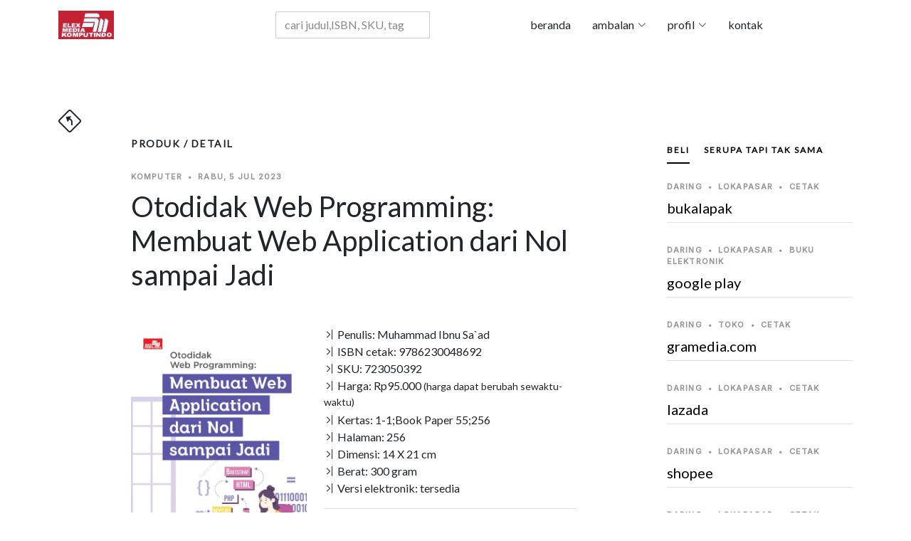

--- FILE ---
content_type: text/html; charset=UTF-8
request_url: https://elexmedia.id/produk/detail/beli/luring/jawa-tengah/surakarta/gramedia-solo-square/10173/9786230048692
body_size: 19426
content:

﻿﻿<!DOCTYPE html>
<html lang="id">
<head>
  
<script type="application/ld+json">
{
      "@context": "https://schema.org",
      "@type": "WebPage",
      "breadcrumb": "teknologi > pemrograman > pengembangan web",
      "mainEntity":{
              "@type": "Book",
              "bookFormat": "http://schema.org/EBook",
              "author": "Muhammad Ibnu Sa`ad",
              "abstract": "Buku ini menjelaskan tentang cara membuat aplikasi berbasis web dari nol sampai jadi dengan bahasa dan penjelasan yang mudah dipahami. Mulai dari pembahasan tentang teori, desain sistem menggunakan UML (Unified Modelling Language), dan studi kasus pembuatan aplikasi dengan bahasa pemrograman PHP, MySQL, HTML, Bootstrap, dan JavaScript.

Langkah awal pembuatan web dimulai dari membuat database lalu masuk ke pembuatan coding program step by step hingga terbentuk suatu aplikasi. Setiap prosesnya terdapat output berupa gambar yang memudahkan pembaca untuk mempraktikannya. Buku ini disertai software pendukung dan final project yang bisa diakses secara gratis.

Apapun background Anda, buku Otodidak Web Programming: Membuat Web Application dari Nol sampai Jadi ini sangat cocok untuk dipelajari dan dapat menambah logika berpikir tentang pemrograman web.",
              "datePublished": "2023-07-05",
              "genre": "pengembangan web",
              "image": "https://elexmedia.s3.amazonaws.com/product/9786230048692.jpg",
              "inLanguage": "Indonesia",
              "isbn": "9786230048692",
              "keywords": "aplikasi web,aplikasi web googleplaybook,belajar pemrograman,bootstrap,computing technology,desain sistem,informatika,membuat aplikasi web,pemrograman web,pengembangan web,pengembangan website,programming,studi kasus,uml,web programming,web programming development",
              "size": "14Wx21H",    
              "name": "Otodidak Web Programming: Membuat Web Application dari Nol sampai Jadi",
              "numberOfPages": "256",
              "publisher": "Elex Media Komputindo",
              "offers": {
                "@type": "Offer",
                "availability": "http://schema.org/InStock",
                "price": "95000",
                "priceCurrency": "IDR"
              },
              "url": "https://elexmedia.id/produk/detail/komputer/muhammad-ibnu-sa-ad/otodidak-web-programming-membuat-web-application-dari-nol-sampai-jadi/9786230048692",
              "review": [
                {
                  "@type": "Review",
                  "author": "Penyunting Naskah",
                  "datePublished": "2023-07-05",
                  "name": "Penyunting",
                  "reviewBody": "Belajar sendiri membuat aplikasi web dengan PHP, MySQL, HTML, Bootstrap, dan JavaScript",
                  "reviewRating": {
                  	"@type": "Rating",
                  	"ratingValue": "5"
                  	}
                }
              ]
		}
}
</script>            
         
<meta charset="utf-8" />
  <base href="https://elexmedia.id/">
  <meta name="robots" content="index, follow" />
  <meta name="googlebot" content="index, follow" />
  <meta name="Bingbot" content="index, follow" />
  <meta content="width=device-width, initial-scale=1.0" name="viewport" />
  <meta name="google" content="notranslate" />
  <meta name="language" content="id" />
  <meta name="geo.country" content="id" />
  <meta http-equiv="content-language" content="In-Id" />
  <meta name="geo.placename" content="Indonesia" />
  <meta property="og:url" content="https://elexmedia.id/" />
<meta property="og:type" content="article" />
<meta property="og:title" content="Elex Media Komputindo" />
<meta property="og:image" content="" />
<meta property="og:site_name" content="Elex Media Komputindo" />
<meta property="og:description" content="" />
<meta name="twitter:card" content="summary_large_image">

<meta name="twitter:title" content="Elex Media Komputindo">
<meta name="twitter:image" content="">
<meta name="twitter:description" content="">
      
  <meta name="revisit-after" content="7 days" />
  <!-- Favicons  -->
  <link href="https://elexmedia.id/assets/img/favicon.png" rel="icon">
  <link href="https://elexmedia.id/assets/img/apple-touch-icon.png" rel="apple-touch-icon">
  
  <!-- Google Fonts -->
  <link rel="preconnect" href="https://fonts.googleapis.com">
  <link rel="preconnect" href="https://fonts.gstatic.com" crossorigin>
  <link href="https://fonts.googleapis.com/css2?family=Lato:wght@400;500&family=Inter:wght@400;500&family=Playfair+Display:ital,wght@0,400;0,700;1,400;1,700&display=swap" rel="stylesheet">
  <!-- <link href="https://fonts.googleapis.com/css2?family=EB+Garamond:wght@400;500&family=Inter:wght@400;500&family=Playfair+Display:ital,wght@0,400;0,700;1,400;1,700&display=swap" rel="stylesheet"> -->

  <!-- Vendor CSS Files -->

<link href="https://elexmedia.id/assets/vendor/skroll-mendatar/css/normalize.css" rel="stylesheet"> 
<link href="https://elexmedia.id/assets/vendor/skroll-mendatar/css/horizontal.css" rel="stylesheet"> 
<link href="https://elexmedia.id/assets/vendor/bootstrap/css/bootstrap.min.css" rel="stylesheet">
<link href="https://elexmedia.id/assets/vendor/bootstrap-icons/bootstrap-icons.css" rel="stylesheet">
<link href="https://elexmedia.id/assets/vendor/swiper/swiper-bundle.min.css" rel="stylesheet">
<link href="https://elexmedia.id/assets/vendor/glightbox/css/glightbox.min.css" rel="stylesheet">
<link href="https://elexmedia.id/assets/vendor/aos/aos.css" rel="stylesheet">
<link href="https://elexmedia.id/assets/css/variables.css" rel="stylesheet">
<link href="https://elexmedia.id/assets/css/elexmedia.css" rel="stylesheet">
<script src="https://elexmedia.id/assets/vendor/bootstrap/js/bootstrap.bundle.min.js"></script>
<script src="https://elexmedia.id/assets/vendor/swiper/swiper-bundle.min.js"></script>
<script src="https://elexmedia.id/assets/vendor/glightbox/js/glightbox.min.js"></script>
<script src="https://elexmedia.id/assets/vendor/aos/aos.js"></script>


<link rel="stylesheet" href="https://elexmedia.id/assets/vendor/pencarian/css/jquery.typeahead.css">
<script src="https://elexmedia.id/assets/vendor/pencarian/js/jquery-2.1.0.min.js"></script>
<script src="https://elexmedia.id/assets/vendor/pencarian/js/jquery.typeahead.js"></script> 
<script src="https://cdnjs.cloudflare.com/ajax/libs/Chart.js/2.9.4/Chart.js"></script>


  <title>Elex Media Komputindo - Otodidak Web Programming: Membuat Web Application dari Nol sampai Jadi karya Muhammad Ibnu Sa`ad</title>
  <meta content="Buku ini menjelaskan tentang cara membuat aplikasi berbasis web dari nol sampai jadi dengan bahasa dan penjelasan yang mudah dipahami. Mulai dari pembahasan tentang teori, desain sistem menggunakan UML (Unified Modelling Language), dan studi kasus pembuatan aplikasi dengan bahasa pemrograman PHP, MySQL, HTML, Bootstrap, dan JavaScript.  Langkah awal pembuatan web dimulai dari membuat database lalu masuk ke pembuatan coding program step by step hingga terbentuk suatu aplikasi. Setiap prosesnya terdapat output berupa gambar yang memudahkan pembaca untuk mempraktikannya. Buku ini disertai software pendukung dan final project yang bisa diakses secara gratis.  Apapun background Anda, buku Otodidak Web Programming: Membuat Web Application dari Nol sampai Jadi ini sangat cocok untuk dipelajari dan dapat menambah logika berpikir tentang pemrograman web." name="description">
  <meta content="Muhammad Ibnu Sa`ad" name="authors">
  <meta content=",WebProgramming ,PemrogramanWeb ,AplikasiWeb,kompas,gramedia,palmerah, elexmedia, elex media komputindo" name="keywords">
</head>

<body>
 <!-- awal Header -->
      

  <header id="header" class="header d-flex align-items-center fixed-top">
    <div class="container-fluid container-xl d-flex align-items-center justify-content-between">

      <a href="https://elexmedia.id/" class="logo d-flex align-items-center">
        <img src="https://elexmedia.id/assets/img/logo-elexmedia-komputindo.png" alt="Situs resmi elexmedia">
      </a>
          
             <!-- ======= blanko pencarian ======= -->
            <div id="result-container" class="result-container"></div>
            <form action="https://elexmedia.id/produk/frasa/" class="search-form">
            <div class="typeahead__container">
                <div class="typeahead__field">
                    <div class="typeahead__query">
                        <input class="js-pencarian form-control" name="kata_kunci" type="search" placeholder="cari judul,ISBN, SKU, tagar" autocomplete="off">
                    </div>
                </div>
            </div>
            </form> 
      <nav id="navbar" class="navbar">
        <ul>
          <li><a href="https://elexmedia.id/">beranda</a></li> 
          <li class="dropdown"><a href="#"><span>ambalan</span> <i class="bi bi-chevron-down dropdown-indicator"></i></a>
            <ul>
              <li><a href="https://elexmedia.id/ambalan/tagar">topik</a></li>
              <li class="dropdown"><a href="#"><span>imprint</span> <i class="bi bi-chevron-down dropdown-indicator"></i></a>
                <ul>
                    <li><a href="https://elexmedia.id/imprint/penerbit/quanta">quanta</a></li>
                    <li><a href="https://elexmedia.id/imprint/penerbit/opredo">opredo</a></li>
                </ul>
              </li>
              <li class="dropdown"><a href="#"><span>serial</span> <i class="bi bi-chevron-down dropdown-indicator"></i></a>
                <ul>
                
				<li><a href="https://elexmedia.id/serial/ambalan/anak_dan_balita">anak dan balita</a></li>
				<li><a href="https://elexmedia.id/serial/ambalan/fotografi">fotografi</a></li>
				<li><a href="https://elexmedia.id/serial/ambalan/humaniora">humaniora</a></li>
				<li><a href="https://elexmedia.id/serial/ambalan/kesehatan">kesehatan</a></li>
				<li><a href="https://elexmedia.id/serial/ambalan/komik">komik</a></li>
				<li><a href="https://elexmedia.id/serial/ambalan/komik_pendidikan">komik pendidikan</a></li>
				<li><a href="https://elexmedia.id/serial/ambalan/komputer">komputer</a></li>
				<li><a href="https://elexmedia.id/serial/ambalan/manajemen_bisnis">manajemen bisnis</a></li>
				<li><a href="https://elexmedia.id/serial/ambalan/novel">novel</a></li>
				<li><a href="https://elexmedia.id/serial/ambalan/quanta">quanta</a></li>
				<li><a href="https://elexmedia.id/serial/ambalan/software">software</a></li>
				<li><a href="https://elexmedia.id/serial/ambalan/wisata">wisata</a></li>                </ul>
              </li>
              <!--
              <li class="dropdown"><a href="#"><span>non-fiksi</span> <i class="bi bi-chevron-down dropdown-indicator"></i></a>
                <ul>
                    <li><a href="https://elexmedia.id/ambalan/serial/humaniora">humaniora</a></li>
                    <li><a href="https://elexmedia.id/ambalan/serial/komik/pendidikan">komik pendidikan</a></li>
                    <li><a href="https://elexmedia.id/ambalan/serial/komputer">komputer</a></li>
                    <li><a href="https://elexmedia.id/ambalan/serial/manajemen/bisnis">manajemen bisnis</a></li>
                    <li><a href="https://elexmedia.id/ambalan/serial/referensi">referensi</a></li>
                </ul>
              </li>
              -->
            </ul>
          </li>
          <li class="dropdown"><a href="#"><span>profil</span> <i class="bi bi-chevron-down dropdown-indicator"></i></a>
             <ul>
               <li><a href="https://elexmedia.id/profil/id">bahasa indonesia</a></li>
               <li><a href="https://elexmedia.id/profil/en">english</a></li>
               <li><a href="https://elexmedia.id/profil/jp">日本</a></li>
             </ul>
          </li>    
          <li><a href="#kontak_kami">kontak</a></li>
        </ul>
      </nav>
      <div class="position-relative">
        <a href="#" class="mx-2 js-search-open"></a>
        <i class="bi bi-list mobile-nav-toggle"></i>
        <div class=" js-search-close"></div>
      </div>

      </div>

    </div>

  </header>

 <!-- akhir Header -->
  <main id="main">

    <section class="single-post-content">
      <div class="container">
        <!-- back button --> 
        <span><a href="#" onclick="history.back()"><i class="bi bi-sign-turn-slight-left" style="font-size:2rem"></i></a></span><h1> </h1>
        <div class="row">
          <div class="col-md-9 post-content" data-aos="fade-up">
            <!-- panduan lokasi halaman web untuk pengunjung -->  
            <h3 class="category-title">produk / detail</h3>
            
            <div class="single-post">
                
              <div class="post-meta"><span class="date">komputer</span> <span class="mx-1">&bullet;</span> <span>Rabu, 5 Jul 2023 </span></div>
              <h1 class="mb-5">Otodidak Web Programming: Membuat Web Application dari Nol sampai Jadi</h1>

              <div class="row">
            <div class="col-md-5">

                <img src="https://elexmedia.id//assets/img/sabar.gif" data-echo="https://elexmedia.s3.amazonaws.com/product/9786230048692.jpg" alt="sampul depan Otodidak Web Programming: Membuat Web Application dari Nol sampai Jadi tidak tersedia" class="image mx-auto d-block rounded img-fluid">
                <div class="post-entry-1 border-right">
				 <!-- suplemen produk --></div>
            </div>  
            <div class="col-md-7">
                <div class="post-entry-1 border-bottom">
            <ul class="footer-links list-unstyled">
              <li><i class="bi bi-chevron-bar-right"></i> Penulis: Muhammad Ibnu Sa`ad</li>
              
			<li><i class="bi bi-chevron-bar-right"></i> ISBN cetak: 9786230048692</li>         
                       
              <li><i class="bi bi-chevron-bar-right"></i> SKU: 723050392</li>
                            <li><i class="bi bi-chevron-bar-right"></i> Harga: Rp95.000 <small>(harga dapat berubah sewaktu-waktu)</small></li>
                            <li><i class="bi bi-chevron-bar-right"></i> Kertas: 1-1;Book Paper 55;256</li>
              <li><i class="bi bi-chevron-bar-right"></i> Halaman: 256</li>
              <li><i class="bi bi-chevron-bar-right"></i> Dimensi: 14 X 21 cm</li>
                            <li><i class="bi bi-chevron-bar-right"></i> Berat: 300 gram</li>
                                          <li><i class="bi bi-chevron-bar-right"></i> Versi elektronik: <a alt="produk Otodidak Web Programming: Membuat Web Application dari Nol sampai Jadi telah tersedia di Google Play" href="#daftar-pembelian-daring"> tersedia</a></li>
              
            </ul>
                        </div>
                
             <div class="aside-block">
              <div id="daftar-tagar-produk">
              <ul class="aside-tags list-unstyled">
              
			<li><a href="https://elexmedia.id/tagar/cari/webprogramming">webprogramming</a></li>
			<li><a href="https://elexmedia.id/tagar/cari/pemrogramanweb">pemrogramanweb</a></li>
			<li><a href="https://elexmedia.id/tagar/cari/aplikasiweb">aplikasiweb</a></li>
			              </ul>
              </div>    
            </div>
            
            
            </div>  
          </div> 
              
            <!-- wordcloud -->    
            <div id="wordcloud"></div>  
              
              <div class="section-header d-flex justify-content-between align-items-center mb-5"></div>
              <h3>Sampul Belakang:</h3>
              <div id="teks-sampul-belakang"><p><span class="firstcharacter">B</span>uku  ini menjelaskan tentang cara membuat aplikasi berbasis web dari nol sampai jadi dengan bahasa dan penjelasan yang mudah dipahami . Mulai dari pembahasan tentang teori, desain sistem menggunakan UML (Unified Modelling Language), dan studi kasus pembuatan aplikasi dengan bahasa pemrograman PHP, MySQL, HTML, Bootstrap, dan JavaScript.</p><p></p><p>Langkah awal pembuatan web dimulai dari membuat database lalu masuk ke pembuatan coding program step by step hingga terbentuk suatu aplikasi. Setiap prosesnya terdapat output berupa gambar yang memudahkan pembaca untuk mempraktikannya. Buku ini disertai software pendukung dan final project yang bisa diakses secara gratis.</p><p></p><p>Apapun background Anda, buku Otodidak Web Programming: Membuat Web Application dari Nol sampai Jadi ini sangat cocok untuk dipelajari dan dapat menambah logika berpikir tentang pemrograman web.</p></div>              
            <!-- daftar isi -->    
            <div id="daftar-isi"></div> 
                            <div class="comments">
                  <div class="comment-replies bg-light p-3 mt-3 rounded">
                    <div class="reply d-flex mb-4">
                      <div class="flex-grow-1 ms-2 ms-sm-3">
                        <div class="reply-body">
                            <div><i class="bi bi-pen" style="font-size:2rem"></i><h5>Komentar Penyunting:</h5></div> 
                          <div class="reply-body"><p>Belajar sendiri membuat aplikasi web dengan PHP, MySQL, HTML, Bootstrap, dan JavaScript</div>                        </div>
                        <div class="reply-meta d-flex align-items-baseline">
                           <h6 class="mb-0 me-2"><i class="bi bi-person-circle"></i> Ananda Aprilia</h6>                        </div>
                      </div>
                    </div>
                  </div>  
                  
                                      
              </div>
                          </div>
          </div>
          <div class="col-md-3">
            <!-- ======= Sidebar ======= -->
            <div class="aside-block">

              <ul class="nav nav-pills custom-tab-nav mb-4" id="pills-tab" role="tablist">
                <li class="nav-item" role="presentation">
                  <button class="nav-link active" 
                          id="pills-beli-tab" 
                          data-bs-toggle="pill" 
                          data-bs-target="#pills-beli" 
                          type="button" role="tab" 
                          aria-controls="pills-beli" 
                          aria-selected="false">beli
                  </button>
                </li>
                <li class="nav-item" role="presentation">
                  <button class="nav-link " 
                          id="pills-serupa-tab" 
                          data-bs-toggle="pill" 
                          data-bs-target="#pills-serupa" 
                          type="button" role="tab" 
                          aria-controls="pills-serupa" 
                          aria-selected="true">serupa tapi tak sama
                  </button>
                </li>
                

              </ul>
                

              <div class="tab-content" id="pills-tabContent">


                <div class="tab-pane fade show active" id="pills-beli" role="tabpanel" aria-labelledby="pills-beli-tab">
                    
                    <div id="daftar-pembelian-daring">
                        
				<!-- daftar toko daring di https://elexmedia.id/ -->
				<div id="lokasi-pembelian-daring" class="post-entry-1 ">

					<div id="pembelian-ke-bukalapak" class="post-entry-2 border-bottom">
					<div class="post-meta"><span class="date">daring</span> <span class="mx-1">&bullet;</span> <span>lokapasar</span> <span class="mx-1">&bullet;</span> <span>cetak</span></div>
					<h2 class="mb-2"><a alt="daftar penjual produk 'Otodidak Web Programming: Membuat Web Application dari Nol sampai Jadi' di  bukalapak pada Senin, 19 Jan 2026 " href="https://bukalapak.com/c/hobi-koleksi/buku?from=omnisearch&from_keyword_history=false&search%5Bkeywords%5D=otodidak web programming membuat web application dari nol sampai jadi&search_source=omnisearch_category&source=https://elexmedia.id/" target="_blank" > bukalapak</a></h2>
					</div>
					<div id="pembelian-ke-google-play" class="post-entry-2 border-bottom">
					<div class="post-meta"><span class="date">daring</span> <span class="mx-1">&bullet;</span> <span>lokapasar</span> <span class="mx-1">&bullet;</span> <span>buku elektronik</span></div>
					<h2 class="mb-2"><a alt="daftar penjual produk 'Otodidak Web Programming: Membuat Web Application dari Nol sampai Jadi' di  google play pada Senin, 19 Jan 2026 " href="https://play.google.com/store/books/details/ebook_elex-media-komputindo_otodidak-web-programming-membuat-web-application-dari-nol-sampai-jadi?id=BVPJEAAAQBAJ" target="_blank" > google play</a></h2>
					</div>
					<div id="pembelian-ke-gramedia-com" class="post-entry-2 border-bottom">
					<div class="post-meta"><span class="date">daring</span> <span class="mx-1">&bullet;</span> <span>toko</span> <span class="mx-1">&bullet;</span> <span>cetak</span> </div>
					<h2 class="mb-2"><a alt="daftar penjual produk 'Otodidak Web Programming: Membuat Web Application dari Nol sampai Jadi' di  gramedia.com pada Senin, 19 Jan 2026 " href="https://gramedia.com/products/otodidak-web-programming-membuat-web-application-dari-nol-sampai-jadi" target="_blank" > gramedia.com</a></h2>
					</div>
					<div id="pembelian-ke-lazada" class="post-entry-2 border-bottom">
					<div class="post-meta"><span class="date">daring</span> <span class="mx-1">&bullet;</span> <span>lokapasar</span> <span class="mx-1">&bullet;</span> <span>cetak</span></div>
					<h2 class="mb-2"><a alt="daftar penjual produk 'Otodidak Web Programming: Membuat Web Application dari Nol sampai Jadi' di  lazada pada Senin, 19 Jan 2026 " href="https://lazada.co.id/catalog/?q=otodidak web programming membuat web application dari nol sampai jadi&from=https://elexmedia.id/produk/detail/lokapasar/lazada/otodidak-web-programming-membuat-web-application-dari-nol-sampai-jadi/9786230048692" target="_blank" > lazada</a></h2>
					</div>
					<div id="pembelian-ke-shopee" class="post-entry-2 border-bottom">
					<div class="post-meta"><span class="date">daring</span> <span class="mx-1">&bullet;</span> <span>lokapasar</span> <span class="mx-1">&bullet;</span> <span>cetak</span></div>
					<h2 class="mb-2"><a alt="daftar penjual produk 'Otodidak Web Programming: Membuat Web Application dari Nol sampai Jadi' di  shopee pada Senin, 19 Jan 2026 " href="https://shopee.co.id/search?keyword=otodidak web programming membuat web application dari nol sampai jadi elex media komputindo" target="_blank" > shopee</a></h2>
					</div>
					<div id="pembelian-ke-tokopedia" class="post-entry-2 border-bottom">
					<div class="post-meta"><span class="date">daring</span> <span class="mx-1">&bullet;</span> <span>lokapasar</span> <span class="mx-1">&bullet;</span> <span>cetak</span></div>
					<h2 class="mb-2"><a alt="daftar penjual produk 'Otodidak Web Programming: Membuat Web Application dari Nol sampai Jadi' di  tokopedia pada Senin, 19 Jan 2026 " href="https://tokopedia.com/search?st=buku&q=otodidak web programming membuat web application dari nol sampai jadi" target="_blank" > tokopedia</a></h2>
					</div>

				</div>                    </div>    
                    <div id="daftar-pembelian-luring">
                        
				<!-- daftar toko luring di https://elexmedia.id/ -->
				<div class="post-entry-1">

					<div class="post-entry-2 border-bottom">
					<div class="post-meta"><span class="date">luring</span> <span class="mx-1">&bullet;</span> <span>Banda Aceh</span> <span class="mx-1">&bullet;</span> <span>Aceh</span></div>
					<h2 class="mb-2"><a alt="
				nama toko: Gramedia Syiah Kuala
				kodepos: 24415
				kota: Banda Aceh
				kecamatan: Syiah Kuala
				kelurahan: Jl. T. Panglima Nyak Makam
				stok: cek dulu ya sayang...
				WhatsApp: WhatsApp: +6281348032303
				
 Gramedia Syiah Kuala pada Senin, 19 Jan 2026 " href="https://elexmedia.id/produk/detail/beli/luring/aceh/banda-aceh/gramedia-syiah-kuala/10239/9786230048692" target="_blank" >Gramedia Syiah Kuala</a></h2>
					<span class="author mb-3 d-block">WhatsApp: +6281348032303</span>
					</div>
					<div class="post-entry-2 border-bottom">
					<div class="post-meta"><span class="date">luring</span> <span class="mx-1">&bullet;</span> <span>Denpasar</span> <span class="mx-1">&bullet;</span> <span>Bali</span></div>
					<h2 class="mb-2"><a alt="
				nama toko: Gramedia Mal Galeria
				kodepos: 80361
				kota: Denpasar
				kelurahan: Mal Galeria Blok D Lt. 2, Jalan By Pass I Ngurah Rai, Simpang Dewa Ruci
				stok: cek dulu ya sayang...
				WhatsApp: WhatsApp: +628113980050
				
 Gramedia Mal Galeria pada Senin, 19 Jan 2026 " href="https://elexmedia.id/produk/detail/beli/luring/bali/denpasar/gramedia-mal-galeria/10103/9786230048692" target="_blank" >Gramedia Mal Galeria</a></h2>
					<span class="author mb-3 d-block">WhatsApp: +628113980050</span>
					</div>
					<div class="post-entry-2 border-bottom">
					<div class="post-meta"><span class="date">luring</span> <span class="mx-1">&bullet;</span> <span>Denpasar</span> <span class="mx-1">&bullet;</span> <span>Bali</span></div>
					<h2 class="mb-2"><a alt="
				nama toko: Gramedia Hardy Mall Gatsu
				kodepos: 80223
				kota: Denpasar
				kecamatan: Denpasar Selatan
				kelurahan: Hardys Mall Gatsu, Jl. Gatot Subroto Tengah No. 22, Dauh Puri Kaja
				stok: cek dulu ya sayang...
				WhatsApp: WhatsApp: +6281337672965
				
 Gramedia Hardy Mall Gatsu pada Senin, 19 Jan 2026 " href="https://elexmedia.id/produk/detail/beli/luring/bali/denpasar/gramedia-hardy-mall-gatsu/10158/9786230048692" target="_blank" >Gramedia Hardy Mall Gatsu</a></h2>
					<span class="author mb-3 d-block">WhatsApp: +6281337672965</span>
					</div>
					<div class="post-entry-2 border-bottom">
					<div class="post-meta"><span class="date">luring</span> <span class="mx-1">&bullet;</span> <span>Tangerang</span> <span class="mx-1">&bullet;</span> <span>Banten</span></div>
					<h2 class="mb-2"><a alt="
				nama toko: Gramedia Supermal Karawaci
				kodepos: 15811
				provinsi: Banten
				kota: Tangerang
				kecamatan: Curug
				kelurahan: Supermal Karawaci, Jl . Boulevard Diponegoro No.105
				stok: cek dulu ya sayang...
				WhatsApp: WhatsApp: +6285155330692
				
 Gramedia Supermal Karawaci pada Senin, 19 Jan 2026 " href="https://elexmedia.id/produk/detail/beli/luring/banten/tangerang/gramedia-supermal-karawaci/10117/9786230048692" target="_blank" >Gramedia Supermal Karawaci</a></h2>
					<span class="author mb-3 d-block">WhatsApp: +6285155330692</span>
					</div>
					<div class="post-entry-2 border-bottom">
					<div class="post-meta"><span class="date">luring</span> <span class="mx-1">&bullet;</span> <span>Tangerang</span> <span class="mx-1">&bullet;</span> <span>Banten</span></div>
					<h2 class="mb-2"><a alt="
				nama toko: Gramedia World Emerald Bintaro
				kodepos: 15227
				provinsi: Banten
				kota: Tangerang
				kecamatan: Pondok Aren
				kelurahan: CBD Emerald Lantai 1 Blok CE/B-02, Jalan Boulevard Bintaro Jaya
				stok: cek dulu ya sayang...
				WhatsApp: WhatsApp: +6281221923392
				
 Gramedia World Emerald Bintaro pada Senin, 19 Jan 2026 " href="https://elexmedia.id/produk/detail/beli/luring/banten/tangerang/gramedia-world-emerald-bintaro/10161/9786230048692" target="_blank" >Gramedia World Emerald Bintaro</a></h2>
					<span class="author mb-3 d-block">WhatsApp: +6281221923392</span>
					</div>
					<div class="post-entry-2 border-bottom">
					<div class="post-meta"><span class="date">luring</span> <span class="mx-1">&bullet;</span> <span>Cilegon</span> <span class="mx-1">&bullet;</span> <span>Banten</span></div>
					<h2 class="mb-2"><a alt="
				nama toko: Gramedia Ramanuju
				kodepos: 42431
				provinsi: Banten
				kota: Cilegon
				kecamatan: Purwakarta
				kelurahan: Simpang Tiga No.9-10
				stok: cek dulu ya sayang...
				telepon: Whatsapp: +6287887034873
				
 Gramedia Ramanuju pada Senin, 19 Jan 2026 " href="https://elexmedia.id/produk/detail/beli/luring/banten/cilegon/gramedia-ramanuju/10163/9786230048692" target="_blank" >Gramedia Ramanuju</a></h2>
					<span class="author mb-3 d-block"></span>
					</div>
					<div class="post-entry-2 border-bottom">
					<div class="post-meta"><span class="date">luring</span> <span class="mx-1">&bullet;</span> <span>Tangerang</span> <span class="mx-1">&bullet;</span> <span>Banten</span></div>
					<h2 class="mb-2"><a alt="
				nama toko: Gramedia Sumarecon Mall
				kodepos: 15810
				provinsi: Banten
				kota: Tangerang
				kecamatan: Kelapa Dua
				kelurahan: Summarecon Mal Serpong Lt.1 Unit 1F-01, Jl. Boulevard Gading Serpong, Sentra Gading Serpong
				stok: cek dulu ya sayang...
				WhatsApp: WhatsApp: +6285772334709
				
 Gramedia Sumarecon Mall pada Senin, 19 Jan 2026 " href="https://elexmedia.id/produk/detail/beli/luring/banten/tangerang/gramedia-sumarecon-mall/10178/9786230048692" target="_blank" >Gramedia Sumarecon Mall</a></h2>
					<span class="author mb-3 d-block">WhatsApp: +6285772334709</span>
					</div>
					<div class="post-entry-2 border-bottom">
					<div class="post-meta"><span class="date">luring</span> <span class="mx-1">&bullet;</span> <span>Tangerang</span> <span class="mx-1">&bullet;</span> <span>Banten</span></div>
					<h2 class="mb-2"><a alt="
				nama toko: Gramedia Mal Alam Sutera
				kodepos: 15143
				provinsi: Banten
				kota: Tangerang
				kecamatan: Pinang (Penang)
				kelurahan: Mall @ Alam Sutera Lt Dasar unit GA-T 02, Alam Sutera, Jl. Jalur Sutera Bar. No.16
				stok: cek dulu ya sayang...
				WhatsApp: WhatsApp: +6285775406433
				
 Gramedia Mal Alam Sutera pada Senin, 19 Jan 2026 " href="https://elexmedia.id/produk/detail/beli/luring/banten/tangerang/gramedia-mal-alam-sutera/10241/9786230048692" target="_blank" >Gramedia Mal Alam Sutera</a></h2>
					<span class="author mb-3 d-block">WhatsApp: +6285775406433</span>
					</div>
					<div class="post-entry-2 border-bottom">
					<div class="post-meta"><span class="date">luring</span> <span class="mx-1">&bullet;</span> <span>Tangerang</span> <span class="mx-1">&bullet;</span> <span>Banten</span></div>
					<h2 class="mb-2"><a alt="
				nama toko: Gramedia Mall Bale
				kodepos: 15119
				provinsi: Banten
				kota: Tangerang
				kecamatan: Tangerang
				kelurahan: Mall Bale Kota, Jl. Jenderal Sudirman No.10
				stok: cek dulu ya sayang...
				WhatsApp: WhatsApp: +6289530833480
				
 Gramedia Mall Bale pada Senin, 19 Jan 2026 " href="https://elexmedia.id/produk/detail/beli/luring/banten/tangerang/gramedia-mall-bale/10249/9786230048692" target="_blank" >Gramedia Mall Bale</a></h2>
					<span class="author mb-3 d-block">WhatsApp: +6289530833480</span>
					</div>
					<div class="post-entry-2 border-bottom">
					<div class="post-meta"><span class="date">luring</span> <span class="mx-1">&bullet;</span> <span>Tangerang</span> <span class="mx-1">&bullet;</span> <span>Banten</span></div>
					<h2 class="mb-2"><a alt="
				nama toko: Gramedia Citraraya
				kodepos: 15710
				provinsi: Banten
				kota: Tangerang
				kecamatan: Panongan
				kelurahan: Jalan Ecopolis Boulevard
				stok: cek dulu ya sayang...
				WhatsApp: WhatsApp: +6281315354439
				
 Gramedia Citraraya pada Senin, 19 Jan 2026 " href="https://elexmedia.id/produk/detail/beli/luring/banten/tangerang/gramedia-citraraya/10390/9786230048692" target="_blank" >Gramedia Citraraya</a></h2>
					<span class="author mb-3 d-block">WhatsApp: +6281315354439</span>
					</div>
					<div class="post-entry-2 border-bottom">
					<div class="post-meta"><span class="date">luring</span> <span class="mx-1">&bullet;</span> <span>Tangerang</span> <span class="mx-1">&bullet;</span> <span>Banten</span></div>
					<h2 class="mb-2"><a alt="
				nama toko: Gramedia Teras kota
				kodepos: 15321
				provinsi: Banten
				kota: Tangerang
				kecamatan: Serpong
				kelurahan: Teras Kota, Lengkong Gudang, Serpong, Kota Tangerang Selatan
				stok: cek dulu ya sayang...
				WhatsApp: WhatsApp: +6287784150441
				
 Gramedia Teras kota pada Senin, 19 Jan 2026 " href="https://elexmedia.id/produk/detail/beli/luring/banten/tangerang/gramedia-teras-kota/10451/9786230048692" target="_blank" >Gramedia Teras kota</a></h2>
					<span class="author mb-3 d-block">WhatsApp: +6287784150441</span>
					</div>
					<div class="post-entry-2 border-bottom">
					<div class="post-meta"><span class="date">luring</span> <span class="mx-1">&bullet;</span> <span>Tangerang</span> <span class="mx-1">&bullet;</span> <span>Banten</span></div>
					<h2 class="mb-2"><a alt="
				nama toko: Gramedia AEON Mall BSD City
				kodepos: 15345
				provinsi: Banten
				kota: Tangerang
				kecamatan: Serpong
				kelurahan: Jl. Grand Boulevard BSD City Second Floor, Lot 2-38
				stok: cek dulu ya sayang...
				WhatsApp: WhatsApp: +6285781941666
				
 Gramedia AEON Mall BSD City pada Senin, 19 Jan 2026 " href="https://elexmedia.id/produk/detail/beli/luring/banten/tangerang/gramedia-aeon-mall-bsd-city/10478/9786230048692" target="_blank" >Gramedia AEON Mall BSD City</a></h2>
					<span class="author mb-3 d-block">WhatsApp: +6285781941666</span>
					</div>
					<div class="post-entry-2 border-bottom">
					<div class="post-meta"><span class="date">luring</span> <span class="mx-1">&bullet;</span> <span>Tangerang</span> <span class="mx-1">&bullet;</span> <span>Banten</span></div>
					<h2 class="mb-2"><a alt="
				nama toko: Gramedia World BSD
				kodepos: 15339
				provinsi: Banten
				kota: Tangerang
				kecamatan: Serpong
				kelurahan: Jl. BSD Raya Utama No. 22
				stok: cek dulu ya sayang...
				WhatsApp: WhatsApp: +6283813907025
				
 Gramedia World BSD pada Senin, 19 Jan 2026 " href="https://elexmedia.id/produk/detail/beli/luring/banten/tangerang/gramedia-world-bsd/10489/9786230048692" target="_blank" >Gramedia World BSD</a></h2>
					<span class="author mb-3 d-block">WhatsApp: +6283813907025</span>
					</div>
					<div class="post-entry-2 border-bottom">
					<div class="post-meta"><span class="date">luring</span> <span class="mx-1">&bullet;</span> <span>Bengkulu</span></div>
					<h2 class="mb-2"><a alt="
				nama toko: Toko Gramedia Bengkulu
				kodepos: 38221
				provinsi: Bengkulu
				kota: Bengkulu
				kecamatan: Ratu Samban
				kelurahan: Mega Mall Lt. II Jl. Kyai Zainal Abidin 11
				stok: cek dulu ya sayang...
				WhatsApp: WhatsApp: +6282281214159
				
 Toko Gramedia Bengkulu pada Senin, 19 Jan 2026 " href="https://elexmedia.id/produk/detail/beli/luring/bengkulu/bengkulu/toko-gramedia-bengkulu/10447/9786230048692" target="_blank" >Toko Gramedia Bengkulu</a></h2>
					<span class="author mb-3 d-block">WhatsApp: +6282281214159</span>
					</div>
					<div class="post-entry-2 border-bottom">
					<div class="post-meta"><span class="date">luring</span> <span class="mx-1">&bullet;</span> <span>Santa Clara</span> <span class="mx-1">&bullet;</span> <span>California</span></div>
					<h2 class="mb-2"><a alt="
				nama toko: Google Play Store
				kodepos: 00000
				provinsi: California
				kota: Santa Clara
				stok: cek dulu ya sayang...
				telepon: 
				
 Google Play Store pada Senin, 19 Jan 2026 " href="https://elexmedia.id/produk/detail/beli/luring/california/santa-clara/google-play-store/33333/9786230048692" target="_blank" >Google Play Store</a></h2>
					<span class="author mb-3 d-block"></span>
					</div>
					<div class="post-entry-2 border-bottom">
					<div class="post-meta"><span class="date">luring</span> <span class="mx-1">&bullet;</span> <span>Yogyakarta</span> <span class="mx-1">&bullet;</span> <span>DI Yogyakarta</span></div>
					<h2 class="mb-2"><a alt="
				nama toko: Gramedia Sudirman
				kodepos: 55224
				provinsi: DI Yogyakarta
				kota: Yogyakarta
				kecamatan: Gondokusuman
				kelurahan: Jl. Jend. Sudirman No.54-56
				stok: cek dulu ya sayang...
				WhatsApp: WhatsApp: +6281915540095
				
 Gramedia Sudirman pada Senin, 19 Jan 2026 " href="https://elexmedia.id/produk/detail/beli/luring/di-yogyakarta/yogyakarta/gramedia-sudirman/10105/9786230048692" target="_blank" >Gramedia Sudirman</a></h2>
					<span class="author mb-3 d-block">WhatsApp: +6281915540095</span>
					</div>
					<div class="post-entry-2 border-bottom">
					<div class="post-meta"><span class="date">luring</span> <span class="mx-1">&bullet;</span> <span>Yogyakarta</span> <span class="mx-1">&bullet;</span> <span>DI Yogyakarta</span></div>
					<h2 class="mb-2"><a alt="
				nama toko: Gramedia Malioboro Shopping Mall
				kodepos: 55271
				provinsi: DI Yogyakarta
				kota: Yogyakarta
				kecamatan: Gedong Tengen
				kelurahan: JL Malioboro, No. 52-58, Suryatmajan, Danurejan
				stok: cek dulu ya sayang...
				WhatsApp: WhatsApp: +6287706086113
				
 Gramedia Malioboro Shopping Mall pada Senin, 19 Jan 2026 " href="https://elexmedia.id/produk/detail/beli/luring/di-yogyakarta/yogyakarta/gramedia-malioboro-shopping-mall/10127/9786230048692" target="_blank" >Gramedia Malioboro Shopping Mall</a></h2>
					<span class="author mb-3 d-block">WhatsApp: +6287706086113</span>
					</div>
					<div class="post-entry-2 border-bottom">
					<div class="post-meta"><span class="date">luring</span> <span class="mx-1">&bullet;</span> <span>Sleman</span> <span class="mx-1">&bullet;</span> <span>DI Yogyakarta</span></div>
					<h2 class="mb-2"><a alt="
				nama toko: Gramedia Ambarukmo Plaza
				kodepos: 55281
				provinsi: DI Yogyakarta
				kota: Sleman
				kecamatan: Depok
				kelurahan: Ambarrukmo Plaza, Jalan Laksda Adisucipto Km.6
				stok: cek dulu ya sayang...
				WhatsApp: WhatsApp: +6281393702614
				
 Gramedia Ambarukmo Plaza pada Senin, 19 Jan 2026 " href="https://elexmedia.id/produk/detail/beli/luring/di-yogyakarta/sleman/gramedia-ambarukmo-plaza/10170/9786230048692" target="_blank" >Gramedia Ambarukmo Plaza</a></h2>
					<span class="author mb-3 d-block">WhatsApp: +6281393702614</span>
					</div>
					<div class="post-entry-2 border-bottom">
					<div class="post-meta"><span class="date">luring</span> <span class="mx-1">&bullet;</span> <span>Sleman</span> <span class="mx-1">&bullet;</span> <span>DI Yogyakarta</span></div>
					<h2 class="mb-2"><a alt="
				nama toko: Gramedia City Mall
				kodepos: 55284
				provinsi: DI Yogyakarta
				kota: Sleman
				kecamatan: Mlati
				kelurahan: Jogja City Mall Lantai UG, Jalan Magelang Km.6, Sinduadi, Mlati
				stok: cek dulu ya sayang...
				WhatsApp: WhatsApp: +6285291000421
				
 Gramedia City Mall pada Senin, 19 Jan 2026 " href="https://elexmedia.id/produk/detail/beli/luring/di-yogyakarta/sleman/gramedia-city-mall/10486/9786230048692" target="_blank" >Gramedia City Mall</a></h2>
					<span class="author mb-3 d-block">WhatsApp: +6285291000421</span>
					</div>
					<div class="post-entry-2 border-bottom">
					<div class="post-meta"><span class="date">luring</span> <span class="mx-1">&bullet;</span> <span>Sleman</span> <span class="mx-1">&bullet;</span> <span>DI Yogyakarta</span></div>
					<h2 class="mb-2"><a alt="
				nama toko: Gramedia Hartono Mall
				kodepos: 55281
				provinsi: DI Yogyakarta
				kota: Sleman
				kecamatan: Depok
				kelurahan: Jl. Ring Road Utara, Kaliwaru
				stok: cek dulu ya sayang...
				telepon: 
				
 Gramedia Hartono Mall pada Senin, 19 Jan 2026 " href="https://elexmedia.id/produk/detail/beli/luring/di-yogyakarta/sleman/gramedia-hartono-mall/81127/9786230048692" target="_blank" >Gramedia Hartono Mall</a></h2>
					<span class="author mb-3 d-block"></span>
					</div>
					<div class="post-entry-2 border-bottom">
					<div class="post-meta"><span class="date">luring</span> <span class="mx-1">&bullet;</span> <span>Jakarta Barat</span> <span class="mx-1">&bullet;</span> <span>DKI Jakarta</span></div>
					<h2 class="mb-2"><a alt="
				nama toko: Gramedia Gajah Mada
				kodepos: 11140
				provinsi: DKI Jakarta
				kota: Jakarta Barat
				kecamatan: Taman Sari
				kelurahan: Jalan Gajah Mada No.104-107, RT.5/RW.1, Krukut, Tamansari, RT.5/RW.1
				stok: cek dulu ya sayang...
				WhatsApp: WhatsApp: +6282114135145
				
 Gramedia Gajah Mada pada Senin, 19 Jan 2026 " href="https://elexmedia.id/produk/detail/beli/luring/dki-jakarta/jakarta-barat/gramedia-gajah-mada/10100/9786230048692" target="_blank" >Gramedia Gajah Mada</a></h2>
					<span class="author mb-3 d-block">WhatsApp: +6282114135145</span>
					</div>
					<div class="post-entry-2 border-bottom">
					<div class="post-meta"><span class="date">luring</span> <span class="mx-1">&bullet;</span> <span>Jakarta Pusat</span> <span class="mx-1">&bullet;</span> <span>DKI Jakarta</span></div>
					<h2 class="mb-2"><a alt="
				nama toko: Gramedia Pintu Air
				kodepos: 10710
				provinsi: DKI Jakarta
				kota: Jakarta Pusat
				kecamatan: Sawah Besar
				kelurahan: Jl. Pintu Air Raya No.72, RT.6/RW.1
				stok: cek dulu ya sayang...
				WhatsApp: WhatsApp: +6281299428135
				
 Gramedia Pintu Air pada Senin, 19 Jan 2026 " href="https://elexmedia.id/produk/detail/beli/luring/dki-jakarta/jakarta-pusat/gramedia-pintu-air/10101/9786230048692" target="_blank" >Gramedia Pintu Air</a></h2>
					<span class="author mb-3 d-block">WhatsApp: +6281299428135</span>
					</div>
					<div class="post-entry-2 border-bottom">
					<div class="post-meta"><span class="date">luring</span> <span class="mx-1">&bullet;</span> <span>Jakarta Timur</span> <span class="mx-1">&bullet;</span> <span>DKI Jakarta</span></div>
					<h2 class="mb-2"><a alt="
				nama toko: Gramedia Matraman
				kodepos: 13150
				provinsi: DKI Jakarta
				kota: Jakarta Timur
				kecamatan: Matraman
				kelurahan: Jl. Matraman Raya No.46-48, RT.12/RW.2
				stok: cek dulu ya sayang...
				WhatsApp: WhatsApp: +6282114536964
				
 Gramedia Matraman pada Senin, 19 Jan 2026 " href="https://elexmedia.id/produk/detail/beli/luring/dki-jakarta/jakarta-timur/gramedia-matraman/10108/9786230048692" target="_blank" >Gramedia Matraman</a></h2>
					<span class="author mb-3 d-block">WhatsApp: +6282114536964</span>
					</div>
					<div class="post-entry-2 border-bottom">
					<div class="post-meta"><span class="date">luring</span> <span class="mx-1">&bullet;</span> <span>Jakarta Utara</span> <span class="mx-1">&bullet;</span> <span>DKI Jakarta</span></div>
					<h2 class="mb-2"><a alt="
				nama toko: Gramedia Mal Artha Gading
				kodepos: 14240
				provinsi: DKI Jakarta
				kota: Jakarta Utara
				kecamatan: Kelapa Gading
				kelurahan: Mal Artha Gading, Jl. Artha Gading Sel. No.1, RT.18/RW.8
				stok: cek dulu ya sayang...
				WhatsApp: WhatsApp: +6285774575257
				
 Gramedia Mal Artha Gading pada Senin, 19 Jan 2026 " href="https://elexmedia.id/produk/detail/beli/luring/dki-jakarta/jakarta-utara/gramedia-mal-artha-gading/10112/9786230048692" target="_blank" >Gramedia Mal Artha Gading</a></h2>
					<span class="author mb-3 d-block">WhatsApp: +6285774575257</span>
					</div>
					<div class="post-entry-2 border-bottom">
					<div class="post-meta"><span class="date">luring</span> <span class="mx-1">&bullet;</span> <span>Jakarta Selatan</span> <span class="mx-1">&bullet;</span> <span>DKI Jakarta</span></div>
					<h2 class="mb-2"><a alt="
				nama toko: Gramedia Mal Pondok Indah
				kodepos: 12310
				provinsi: DKI Jakarta
				kota: Jakarta Selatan
				kecamatan: Kebayoran Lama
				kelurahan: Mal Pondok Indah Blok D Lantai 1, Jalan Metro Pondok Indah, Kebayoran Lama, RT.1/RW.16
				stok: cek dulu ya sayang...
				WhatsApp: WhatsApp: +6281314400456
				
 Gramedia Mal Pondok Indah pada Senin, 19 Jan 2026 " href="https://elexmedia.id/produk/detail/beli/luring/dki-jakarta/jakarta-selatan/gramedia-mal-pondok-indah/10115/9786230048692" target="_blank" >Gramedia Mal Pondok Indah</a></h2>
					<span class="author mb-3 d-block">WhatsApp: +6281314400456</span>
					</div>
					<div class="post-entry-2 border-bottom">
					<div class="post-meta"><span class="date">luring</span> <span class="mx-1">&bullet;</span> <span>Jakarta Selatan</span> <span class="mx-1">&bullet;</span> <span>DKI Jakarta</span></div>
					<h2 class="mb-2"><a alt="
				nama toko: Gramedia Plaza Bintaro Jaya
				kodepos: 12330
				provinsi: DKI Jakarta
				kota: Jakarta Selatan
				kecamatan: Pesanggrahan
				kelurahan: Plaza Bintaro Jaya Lt. 2, Kav. Q & Lt. 3 Blok W-3-4-5, Jalan Bintaro Utama Sektor III-A
				stok: cek dulu ya sayang...
				WhatsApp: WhatsApp: +6285693681788
				
 Gramedia Plaza Bintaro Jaya pada Senin, 19 Jan 2026 " href="https://elexmedia.id/produk/detail/beli/luring/dki-jakarta/jakarta-selatan/gramedia-plaza-bintaro-jaya/10124/9786230048692" target="_blank" >Gramedia Plaza Bintaro Jaya</a></h2>
					<span class="author mb-3 d-block">WhatsApp: +6285693681788</span>
					</div>
					<div class="post-entry-2 border-bottom">
					<div class="post-meta"><span class="date">luring</span> <span class="mx-1">&bullet;</span> <span>Jakarta Barat</span> <span class="mx-1">&bullet;</span> <span>DKI Jakarta</span></div>
					<h2 class="mb-2"><a alt="
				nama toko: Gramedia Mal Puri Indah
				kodepos: 11610
				provinsi: DKI Jakarta
				kota: Jakarta Barat
				kecamatan: Kembangan
				kelurahan: Mal Puri Indah Lantai 1, Jl. Puri Agung, RT.1/RW.2
				stok: cek dulu ya sayang...
				WhatsApp: WhatsApp: +6282111723404
				
 Gramedia Mal Puri Indah pada Senin, 19 Jan 2026 " href="https://elexmedia.id/produk/detail/beli/luring/dki-jakarta/jakarta-barat/gramedia-mal-puri-indah/10134/9786230048692" target="_blank" >Gramedia Mal Puri Indah</a></h2>
					<span class="author mb-3 d-block">WhatsApp: +6282111723404</span>
					</div>
					<div class="post-entry-2 border-bottom">
					<div class="post-meta"><span class="date">luring</span> <span class="mx-1">&bullet;</span> <span>Jakarta Barat</span> <span class="mx-1">&bullet;</span> <span>DKI Jakarta</span></div>
					<h2 class="mb-2"><a alt="
				nama toko: Gramedia Mal Daan Mogot
				kodepos: 11840
				provinsi: DKI Jakarta
				kota: Jakarta Barat
				kecamatan: Kalideres
				kelurahan: KM 16, Mall Matahari Daan Mogot / LD - SM A, Jalan Daan Mogot Raya, RT.8/RW.12
				stok: cek dulu ya sayang...
				WhatsApp: WhatsApp: +6281298997848
				
 Gramedia Mal Daan Mogot pada Senin, 19 Jan 2026 " href="https://elexmedia.id/produk/detail/beli/luring/dki-jakarta/jakarta-barat/gramedia-mal-daan-mogot/10146/9786230048692" target="_blank" >Gramedia Mal Daan Mogot</a></h2>
					<span class="author mb-3 d-block">WhatsApp: +6281298997848</span>
					</div>
					<div class="post-entry-2 border-bottom">
					<div class="post-meta"><span class="date">luring</span> <span class="mx-1">&bullet;</span> <span>Jakarta Utara</span> <span class="mx-1">&bullet;</span> <span>DKI Jakarta</span></div>
					<h2 class="mb-2"><a alt="
				nama toko: Gramedia Mal Artha Gading
				kodepos: 14240
				provinsi: DKI Jakarta
				kota: Jakarta Utara
				kecamatan: Kelapa Gading
				kelurahan: Mal Artha Gading, Jl. Artha Gading Sel. No.1, RT.18/RW.8
				stok: cek dulu ya sayang...
				WhatsApp: WhatsApp: +6281808222485
				
 Gramedia Mal Artha Gading pada Senin, 19 Jan 2026 " href="https://elexmedia.id/produk/detail/beli/luring/dki-jakarta/jakarta-utara/gramedia-mal-artha-gading/10155/9786230048692" target="_blank" >Gramedia Mal Artha Gading</a></h2>
					<span class="author mb-3 d-block">WhatsApp: +6281808222485</span>
					</div>
					<div class="post-entry-2 border-bottom">
					<div class="post-meta"><span class="date">luring</span> <span class="mx-1">&bullet;</span> <span>Jakarta Pusat</span> <span class="mx-1">&bullet;</span> <span>DKI Jakarta</span></div>
					<h2 class="mb-2"><a alt="
				nama toko: Gramedia Grand Indonesia
				kodepos: 10310
				provinsi: DKI Jakarta
				kota: Jakarta Pusat
				kecamatan: Menteng
				kelurahan: Grand Indonesia Shopping Town, East Mall Unit B-2-DS, B-3-23A, Jl. MH Thamrin - Jakarta
				stok: cek dulu ya sayang...
				WhatsApp: WhatsApp: +6281310950421
				
 Gramedia Grand Indonesia pada Senin, 19 Jan 2026 " href="https://elexmedia.id/produk/detail/beli/luring/dki-jakarta/jakarta-pusat/gramedia-grand-indonesia/10169/9786230048692" target="_blank" >Gramedia Grand Indonesia</a></h2>
					<span class="author mb-3 d-block">WhatsApp: +6281310950421</span>
					</div>
					<div class="post-entry-2 border-bottom">
					<div class="post-meta"><span class="date">luring</span> <span class="mx-1">&bullet;</span> <span>Jakarta Timur</span> <span class="mx-1">&bullet;</span> <span>DKI Jakarta</span></div>
					<h2 class="mb-2"><a alt="
				nama toko: Gramedia Mall Cijantung
				kodepos: 13440
				provinsi: DKI Jakarta
				kota: Jakarta Timur
				kecamatan: Pasar Rebo
				kelurahan: Mall Cijantung Lantai 3, Jalan Kesehatan No. 1, Duren Sawit, RT.1/RW.4, Cijantung
				stok: cek dulu ya sayang...
				WhatsApp: WhatsApp: +6281289847907
				
 Gramedia Mall Cijantung pada Senin, 19 Jan 2026 " href="https://elexmedia.id/produk/detail/beli/luring/dki-jakarta/jakarta-timur/gramedia-mall-cijantung/10179/9786230048692" target="_blank" >Gramedia Mall Cijantung</a></h2>
					<span class="author mb-3 d-block">WhatsApp: +6281289847907</span>
					</div>
					<div class="post-entry-2 border-bottom">
					<div class="post-meta"><span class="date">luring</span> <span class="mx-1">&bullet;</span> <span>Jakarta Selatan</span> <span class="mx-1">&bullet;</span> <span>DKI Jakarta</span></div>
					<h2 class="mb-2"><a alt="
				nama toko: Gramedia Gandaria City
				kodepos: 12240
				provinsi: DKI Jakarta
				kota: Jakarta Selatan
				kecamatan: Kebayoran Lama
				kelurahan: Gandaria City, Jl. Sultan Iskandar Muda
				stok: cek dulu ya sayang...
				WhatsApp: WhatsApp: +6282122408549
				
 Gramedia Gandaria City pada Senin, 19 Jan 2026 " href="https://elexmedia.id/produk/detail/beli/luring/dki-jakarta/jakarta-selatan/gramedia-gandaria-city/10180/9786230048692" target="_blank" >Gramedia Gandaria City</a></h2>
					<span class="author mb-3 d-block">WhatsApp: +6282122408549</span>
					</div>
					<div class="post-entry-2 border-bottom">
					<div class="post-meta"><span class="date">luring</span> <span class="mx-1">&bullet;</span> <span>Jakarta Utara</span> <span class="mx-1">&bullet;</span> <span>DKI Jakarta</span></div>
					<h2 class="mb-2"><a alt="
				nama toko: Gramedia Mall Emporium
				kodepos: 14450
				provinsi: DKI Jakarta
				kota: Jakarta Utara
				kecamatan: Penjaringan
				kelurahan: Mall Emporium Lt. 2, Jl. Pluit Selatan Raya RT.23/RW.8
				stok: cek dulu ya sayang...
				WhatsApp: WhatsApp: +6281586681662
				
 Gramedia Mall Emporium pada Senin, 19 Jan 2026 " href="https://elexmedia.id/produk/detail/beli/luring/dki-jakarta/jakarta-utara/gramedia-mall-emporium/10187/9786230048692" target="_blank" >Gramedia Mall Emporium</a></h2>
					<span class="author mb-3 d-block">WhatsApp: +6281586681662</span>
					</div>
					<div class="post-entry-2 border-bottom">
					<div class="post-meta"><span class="date">luring</span> <span class="mx-1">&bullet;</span> <span>Jakarta Barat</span> <span class="mx-1">&bullet;</span> <span>DKI Jakarta</span></div>
					<h2 class="mb-2"><a alt="
				nama toko: Gramedia Mal Lippo Mal Puri St. Moritz
				kodepos: 11610
				provinsi: DKI Jakarta
				kota: Jakarta Barat
				kecamatan: Kembangan
				kelurahan: Jl. Puri Indah Raya Blok U1
				stok: cek dulu ya sayang...
				WhatsApp: WhatsApp: +6285210574078
				
 Gramedia Mal Lippo Mal Puri St. Moritz pada Senin, 19 Jan 2026 " href="https://elexmedia.id/produk/detail/beli/luring/dki-jakarta/jakarta-barat/gramedia-mal-lippo-mal-puri-st-moritz/10407/9786230048692" target="_blank" >Gramedia Mal Lippo Mal Puri St. Moritz</a></h2>
					<span class="author mb-3 d-block">WhatsApp: +6285210574078</span>
					</div>
					<div class="post-entry-2 border-bottom">
					<div class="post-meta"><span class="date">luring</span> <span class="mx-1">&bullet;</span> <span>Jakarta Selatan</span> <span class="mx-1">&bullet;</span> <span>DKI Jakarta</span></div>
					<h2 class="mb-2"><a alt="
				nama toko: Gramedia Mal Ambassador
				kodepos: 12940
				provinsi: DKI Jakarta
				kota: Jakarta Selatan
				kelurahan: Mall Ambasador Lt. 1 No. 25-26
				stok: cek dulu ya sayang...
				telepon: 
				
 Gramedia Mal Ambassador pada Senin, 19 Jan 2026 " href="https://elexmedia.id/produk/detail/beli/luring/dki-jakarta/jakarta-selatan/gramedia-mal-ambassador/10440/9786230048692" target="_blank" >Gramedia Mal Ambassador</a></h2>
					<span class="author mb-3 d-block"></span>
					</div>
					<div class="post-entry-2 border-bottom">
					<div class="post-meta"><span class="date">luring</span> <span class="mx-1">&bullet;</span> <span>Jakarta Barat</span> <span class="mx-1">&bullet;</span> <span>DKI Jakarta</span></div>
					<h2 class="mb-2"><a alt="
				nama toko: Gramedia Central Park
				kodepos: 11470
				provinsi: DKI Jakarta
				kota: Jakarta Barat
				kecamatan: Grogol Petamburan
				kelurahan: Central Park L3-201 & L3-201A, Jalan Letjen. S. Parman No.28
Lokapasar: https://shopee.co.id/shop/346575919
				stok: cek dulu ya sayang...
				WhatsApp: WhatsApp: +6287872877447
				
 Gramedia Central Park pada Senin, 19 Jan 2026 " href="https://elexmedia.id/produk/detail/beli/luring/dki-jakarta/jakarta-barat/gramedia-central-park/10452/9786230048692" target="_blank" >Gramedia Central Park</a></h2>
					<span class="author mb-3 d-block">WhatsApp: +6287872877447</span>
					</div>
					<div class="post-entry-2 border-bottom">
					<div class="post-meta"><span class="date">luring</span> <span class="mx-1">&bullet;</span> <span>Jakarta Selatan</span> <span class="mx-1">&bullet;</span> <span>DKI Jakarta</span></div>
					<h2 class="mb-2"><a alt="
				nama toko: Gramedia Pejaten Village
				kodepos: 12540
				provinsi: DKI Jakarta
				kota: Jakarta Selatan
				kecamatan: Pasar Minggu
				kelurahan: Pejaten Village Lantai 1 Unit 1-19 & 1-20, Jalan Warung Jati Barat No. 39
				stok: cek dulu ya sayang...
				WhatsApp: WhatsApp: +6281292665366
				
 Gramedia Pejaten Village pada Senin, 19 Jan 2026 " href="https://elexmedia.id/produk/detail/beli/luring/dki-jakarta/jakarta-selatan/gramedia-pejaten-village/10454/9786230048692" target="_blank" >Gramedia Pejaten Village</a></h2>
					<span class="author mb-3 d-block">WhatsApp: +6281292665366</span>
					</div>
					<div class="post-entry-2 border-bottom">
					<div class="post-meta"><span class="date">luring</span> <span class="mx-1">&bullet;</span> <span>Jakarta Selatan</span> <span class="mx-1">&bullet;</span> <span>DKI Jakarta</span></div>
					<h2 class="mb-2"><a alt="
				nama toko: Gramedia Melawai
				kodepos: 12160
				provinsi: DKI Jakarta
				kota: Jakarta Selatan
				kecamatan: Kebayoran Baru
				kelurahan: Jalan Melawai 3 No. 12 - 18, Kebayoran Baru, RT.3/RW.1
				stok: cek dulu ya sayang...
				WhatsApp: WhatsApp: +6288291414714
				
 Gramedia Melawai pada Senin, 19 Jan 2026 " href="https://elexmedia.id/produk/detail/beli/luring/dki-jakarta/jakarta-selatan/gramedia-melawai/10477/9786230048692" target="_blank" >Gramedia Melawai</a></h2>
					<span class="author mb-3 d-block">WhatsApp: +6288291414714</span>
					</div>
					<div class="post-entry-2 border-bottom">
					<div class="post-meta"><span class="date">luring</span> <span class="mx-1">&bullet;</span> <span>Jakarta Pusat</span> <span class="mx-1">&bullet;</span> <span>DKI Jakarta</span></div>
					<h2 class="mb-2"><a alt="
				nama toko: Gramedia Palmerah Barat
				kodepos: 10270
				provinsi: DKI Jakarta
				kota: Jakarta Pusat
				kecamatan: Tanah Abang
				kelurahan: Gedung Kompas Gramedia Jl. Palmerah Barat, RT.1/RW.2
				stok: cek dulu ya sayang...
				telepon: 62 2153650111
				
 Gramedia Palmerah Barat pada Senin, 19 Jan 2026 " href="https://elexmedia.id/produk/detail/beli/luring/dki-jakarta/jakarta-pusat/gramedia-palmerah-barat/18020/9786230048692" target="_blank" >Gramedia Palmerah Barat</a></h2>
					<span class="author mb-3 d-block"></span>
					</div>
					<div class="post-entry-2 border-bottom">
					<div class="post-meta"><span class="date">luring</span> <span class="mx-1">&bullet;</span> <span>Jakarta Pusat</span> <span class="mx-1">&bullet;</span> <span>DKI Jakarta</span></div>
					<h2 class="mb-2"><a alt="
				nama toko: Gramedia Palmerah
				kodepos: 10270
				provinsi: DKI Jakarta
				kota: Jakarta Pusat
				kecamatan: Tanah Abang
				kelurahan: Gedung Kompas Gramedia Jl. Palmerah Barat, RT.1/RW.2
				stok: cek dulu ya sayang...
				WhatsApp: WhatsApp: +6281298807420
				
 Gramedia Palmerah pada Senin, 19 Jan 2026 " href="https://elexmedia.id/produk/detail/beli/luring/dki-jakarta/jakarta-pusat/gramedia-palmerah/81162/9786230048692" target="_blank" >Gramedia Palmerah</a></h2>
					<span class="author mb-3 d-block">WhatsApp: +6281298807420</span>
					</div>
					<div class="post-entry-2 border-bottom">
					<div class="post-meta"><span class="date">luring</span> <span class="mx-1">&bullet;</span> <span>Gorontalo</span></div>
					<h2 class="mb-2"><a alt="
				nama toko: Gramedia Mal Gorontalo
				kodepos: 96114
				provinsi: Gorontalo		
				kota: Gorontalo
				kecamatan: Kota Timur
				kelurahan: Jl. HOS. Cokroaminoto No.1
				stok: cek dulu ya sayang...
				WhatsApp: WhatsApp: +6281341304135
				
 Gramedia Mal Gorontalo pada Senin, 19 Jan 2026 " href="https://elexmedia.id/produk/detail/beli/luring/gorontalo/gorontalo/gramedia-mal-gorontalo/10404/9786230048692" target="_blank" >Gramedia Mal Gorontalo</a></h2>
					<span class="author mb-3 d-block">WhatsApp: +6281341304135</span>
					</div>
					<div class="post-entry-2 border-bottom">
					<div class="post-meta"><span class="date">luring</span> <span class="mx-1">&bullet;</span> <span>Jambi</span></div>
					<h2 class="mb-2"><a alt="
				nama toko: Gramedia Kebon Jeruk
				kodepos: 36124
				provinsi: Jambi
				kota: Jambi
				kecamatan: Kebon Jeruk
				kelurahan: Jl Sumantri Brojonegoro 52
				stok: cek dulu ya sayang...
				WhatsApp: WhatsApp: +628127409091
				
 Gramedia Kebon Jeruk pada Senin, 19 Jan 2026 " href="https://elexmedia.id/produk/detail/beli/luring/jambi/jambi/gramedia-kebon-jeruk/10168/9786230048692" target="_blank" >Gramedia Kebon Jeruk</a></h2>
					<span class="author mb-3 d-block">WhatsApp: +628127409091</span>
					</div>
					<div class="post-entry-2 border-bottom">
					<div class="post-meta"><span class="date">luring</span> <span class="mx-1">&bullet;</span> <span>Bandung</span> <span class="mx-1">&bullet;</span> <span>Jawa Barat</span></div>
					<h2 class="mb-2"><a alt="
				nama toko: Gramedia Merdeka
				kodepos: 40117
				provinsi: Jawa Barat
				kota: Bandung
				kecamatan: Sumur Bandung
				kelurahan: Jalan Merdeka No.43
				stok: cek dulu ya sayang...
				WhatsApp: WhatsApp: +6281210771221
				
 Gramedia Merdeka pada Senin, 19 Jan 2026 " href="https://elexmedia.id/produk/detail/beli/luring/jawa-barat/bandung/gramedia-merdeka/10104/9786230048692" target="_blank" >Gramedia Merdeka</a></h2>
					<span class="author mb-3 d-block">WhatsApp: +6281210771221</span>
					</div>
					<div class="post-entry-2 border-bottom">
					<div class="post-meta"><span class="date">luring</span> <span class="mx-1">&bullet;</span> <span>Bekasi</span> <span class="mx-1">&bullet;</span> <span>Jawa Barat</span></div>
					<h2 class="mb-2"><a alt="
				nama toko: Gramedia Mal Ciputra
				kodepos: 11470
				provinsi: Jawa Barat
				kota: Bekasi
				kelurahan: Mal Ciputra Cibubur Lt.2 Jl. Raya Alternatif Cibubur-Cileungsi Km.04
				stok: cek dulu ya sayang...
				WhatsApp: WhatsApp: +6285775411021
				
 Gramedia Mal Ciputra pada Senin, 19 Jan 2026 " href="https://elexmedia.id/produk/detail/beli/luring/jawa-barat/bekasi/gramedia-mal-ciputra/10119/9786230048692" target="_blank" >Gramedia Mal Ciputra</a></h2>
					<span class="author mb-3 d-block">WhatsApp: +6285775411021</span>
					</div>
					<div class="post-entry-2 border-bottom">
					<div class="post-meta"><span class="date">luring</span> <span class="mx-1">&bullet;</span> <span>Bekasi</span> <span class="mx-1">&bullet;</span> <span>Jawa Barat</span></div>
					<h2 class="mb-2"><a alt="
				nama toko: Gramedia Mal Metropolitan
				kodepos: 17148
				provinsi: Jawa Barat
				kota: Bekasi
				kecamatan: Bekasi Selatan
				kelurahan: Mal Metropolitan Lantai 2 Unit 41, Jl. KH Noer Alie
				stok: cek dulu ya sayang...
				WhatsApp: WhatsApp: +628881355945
				
 Gramedia Mal Metropolitan pada Senin, 19 Jan 2026 " href="https://elexmedia.id/produk/detail/beli/luring/jawa-barat/bekasi/gramedia-mal-metropolitan/10123/9786230048692" target="_blank" >Gramedia Mal Metropolitan</a></h2>
					<span class="author mb-3 d-block">WhatsApp: +628881355945</span>
					</div>
					<div class="post-entry-2 border-bottom">
					<div class="post-meta"><span class="date">luring</span> <span class="mx-1">&bullet;</span> <span>Bandung</span> <span class="mx-1">&bullet;</span> <span>Jawa Barat</span></div>
					<h2 class="mb-2"><a alt="
				nama toko: Gramedia Mal Paris Van Java
				kodepos: 40162
				provinsi: Jawa Barat
				kota: Bandung
				kecamatan: Sukajadi
				kelurahan: Paris Van Java, Jl. Sukajadi Blok A No.131-139
				stok: cek dulu ya sayang...
				WhatsApp: WhatsApp: +6281312117257
				
 Gramedia Mal Paris Van Java pada Senin, 19 Jan 2026 " href="https://elexmedia.id/produk/detail/beli/luring/jawa-barat/bandung/gramedia-mal-paris-van-java/10128/9786230048692" target="_blank" >Gramedia Mal Paris Van Java</a></h2>
					<span class="author mb-3 d-block">WhatsApp: +6281312117257</span>
					</div>
					<div class="post-entry-2 border-bottom">
					<div class="post-meta"><span class="date">luring</span> <span class="mx-1">&bullet;</span> <span>Bandung</span> <span class="mx-1">&bullet;</span> <span>Jawa Barat</span></div>
					<h2 class="mb-2"><a alt="
				nama toko: Gramedia Mal Trans Studio
				kodepos: 40273
				provinsi: Jawa Barat
				kota: Bandung
				kelurahan: Bandung Supermal lt I Unit A199\nJl. Gatot Subroto No 289
				stok: cek dulu ya sayang...
				WhatsApp: WhatsApp: +6282318384916
				
 Gramedia Mal Trans Studio pada Senin, 19 Jan 2026 " href="https://elexmedia.id/produk/detail/beli/luring/jawa-barat/bandung/gramedia-mal-trans-studio/10129/9786230048692" target="_blank" >Gramedia Mal Trans Studio</a></h2>
					<span class="author mb-3 d-block">WhatsApp: +6282318384916</span>
					</div>
					<div class="post-entry-2 border-bottom">
					<div class="post-meta"><span class="date">luring</span> <span class="mx-1">&bullet;</span> <span>Cirebon</span> <span class="mx-1">&bullet;</span> <span>Jawa Barat</span></div>
					<h2 class="mb-2"><a alt="
				nama toko: Gramedia Grage Mall
				kodepos: 45123
				provinsi: Jawa Barat
				kota: Cirebon
				kecamatan: Kejaksan
				kelurahan: Gramedia Grage Mall Lt. 2-3, Jalan Tentara Pelajar No. 1
				stok: cek dulu ya sayang...
				WhatsApp: WhatsApp: +6289618820866
				
 Gramedia Grage Mall pada Senin, 19 Jan 2026 " href="https://elexmedia.id/produk/detail/beli/luring/jawa-barat/cirebon/gramedia-grage-mall/10142/9786230048692" target="_blank" >Gramedia Grage Mall</a></h2>
					<span class="author mb-3 d-block">WhatsApp: +6289618820866</span>
					</div>
					<div class="post-entry-2 border-bottom">
					<div class="post-meta"><span class="date">luring</span> <span class="mx-1">&bullet;</span> <span>Depok</span> <span class="mx-1">&bullet;</span> <span>Jawa Barat</span></div>
					<h2 class="mb-2"><a alt="
				nama toko: Gramedia Margonda Depok
				kodepos: 16424
				provinsi: Jawa Barat
				kota: Depok
				kelurahan: Jl. Margonda Raya Blok Lengkeng No.13A, Kemiri Muka
				stok: cek dulu ya sayang...
				WhatsApp: WhatsApp: +6282123983350
				
 Gramedia Margonda Depok pada Senin, 19 Jan 2026 " href="https://elexmedia.id/produk/detail/beli/luring/jawa-barat/depok/gramedia-margonda-depok/10150/9786230048692" target="_blank" >Gramedia Margonda Depok</a></h2>
					<span class="author mb-3 d-block">WhatsApp: +6282123983350</span>
					</div>
					<div class="post-entry-2 border-bottom">
					<div class="post-meta"><span class="date">luring</span> <span class="mx-1">&bullet;</span> <span>Bogor</span> <span class="mx-1">&bullet;</span> <span>Jawa Barat</span></div>
					<h2 class="mb-2"><a alt="
				nama toko: Gramedia Botani Square
				kodepos: 16127
				provinsi: Jawa Barat
				kota: Bogor
				kecamatan: Bogor Tengah
				kelurahan: Botani Square Lower Ground LG I
				stok: cek dulu ya sayang...
				WhatsApp: WhatsApp: +6281519959471
				
 Gramedia Botani Square pada Senin, 19 Jan 2026 " href="https://elexmedia.id/produk/detail/beli/luring/jawa-barat/bogor/gramedia-botani-square/10175/9786230048692" target="_blank" >Gramedia Botani Square</a></h2>
					<span class="author mb-3 d-block">WhatsApp: +6281519959471</span>
					</div>
					<div class="post-entry-2 border-bottom">
					<div class="post-meta"><span class="date">luring</span> <span class="mx-1">&bullet;</span> <span>Tasikmalaya</span> <span class="mx-1">&bullet;</span> <span>Jawa Barat</span></div>
					<h2 class="mb-2"><a alt="
				nama toko: Gramedia Plaza Asia
				kodepos: 46126
				provinsi: Jawa Barat
				kota: Tasikmalaya
				kecamatan: Cihideung
				kelurahan: Plaza Asia Lt.1 No.21 Jl. KHZ. Mustofa 326
				stok: cek dulu ya sayang...
				WhatsApp: WhatsApp: +628112116655
				
 Gramedia Plaza Asia pada Senin, 19 Jan 2026 " href="https://elexmedia.id/produk/detail/beli/luring/jawa-barat/tasikmalaya/gramedia-plaza-asia/10181/9786230048692" target="_blank" >Gramedia Plaza Asia</a></h2>
					<span class="author mb-3 d-block">WhatsApp: +628112116655</span>
					</div>
					<div class="post-entry-2 border-bottom">
					<div class="post-meta"><span class="date">luring</span> <span class="mx-1">&bullet;</span> <span>Bekasi</span> <span class="mx-1">&bullet;</span> <span>Jawa Barat</span></div>
					<h2 class="mb-2"><a alt="
				nama toko: Gramedia Mega Bekasi Hypermall
				kodepos: 17144
				provinsi: Jawa Barat
				kota: Bekasi
				kecamatan: Bekasi Selatan
				kelurahan: Mega Bekasi Hypermall Lantai 2 Unit 10186, Jalan Jend Ahmad Yani No. 1, Marga Jaya
				stok: cek dulu ya sayang...
				WhatsApp: WhatsApp: +6282119012005
				
 Gramedia Mega Bekasi Hypermall pada Senin, 19 Jan 2026 " href="https://elexmedia.id/produk/detail/beli/luring/jawa-barat/bekasi/gramedia-mega-bekasi-hypermall/10186/9786230048692" target="_blank" >Gramedia Mega Bekasi Hypermall</a></h2>
					<span class="author mb-3 d-block">WhatsApp: +6282119012005</span>
					</div>
					<div class="post-entry-2 border-bottom">
					<div class="post-meta"><span class="date">luring</span> <span class="mx-1">&bullet;</span> <span>Bandung</span> <span class="mx-1">&bullet;</span> <span>Jawa Barat</span></div>
					<h2 class="mb-2"><a alt="
				nama toko: Gramedia Festival City Link
				kodepos: 40232
				provinsi: Jawa Barat
				kota: Bandung
				kecamatan: Bojongloa Kaler
				kelurahan: Festival City Link Lantai 1, Jalan Peta No. 241
				stok: cek dulu ya sayang...
				WhatsApp: WhatsApp: +628112480242
				
 Gramedia Festival City Link pada Senin, 19 Jan 2026 " href="https://elexmedia.id/produk/detail/beli/luring/jawa-barat/bandung/gramedia-festival-city-link/10242/9786230048692" target="_blank" >Gramedia Festival City Link</a></h2>
					<span class="author mb-3 d-block">WhatsApp: +628112480242</span>
					</div>
					<div class="post-entry-2 border-bottom">
					<div class="post-meta"><span class="date">luring</span> <span class="mx-1">&bullet;</span> <span>Bekasi</span> <span class="mx-1">&bullet;</span> <span>Jawa Barat</span></div>
					<h2 class="mb-2"><a alt="
				nama toko: Gramedia Harapan Indah
				kodepos: 17132
				provinsi: Jawa Barat
				kota: Bekasi
				kecamatan: Medan Satria
				kelurahan: Jl. Harapan Indah Boulevard No.9E, RW.3
				stok: cek dulu ya sayang...
				WhatsApp: WhatsApp: +6289531293662
				
 Gramedia Harapan Indah pada Senin, 19 Jan 2026 " href="https://elexmedia.id/produk/detail/beli/luring/jawa-barat/bekasi/gramedia-harapan-indah/10372/9786230048692" target="_blank" >Gramedia Harapan Indah</a></h2>
					<span class="author mb-3 d-block">WhatsApp: +6289531293662</span>
					</div>
					<div class="post-entry-2 border-bottom">
					<div class="post-meta"><span class="date">luring</span> <span class="mx-1">&bullet;</span> <span>Bekasi</span> <span class="mx-1">&bullet;</span> <span>Jawa Barat</span></div>
					<h2 class="mb-2"><a alt="
				nama toko: Gramedia Mal Ciputra Cibubur
				kodepos: 17435
				provinsi: Jawa Barat
				kota: Bekasi
				kecamatan: Jati Sampurna
				kelurahan: Mal Ciputra Cibubur Lantai G Unit 01, Jl. Raya Alternatif Cibubur Cileungsi KM. 4
				stok: cek dulu ya sayang...
				WhatsApp: WhatsApp: +6285693602481
				
 Gramedia Mal Ciputra Cibubur pada Senin, 19 Jan 2026 " href="https://elexmedia.id/produk/detail/beli/luring/jawa-barat/bekasi/gramedia-mal-ciputra-cibubur/10428/9786230048692" target="_blank" >Gramedia Mal Ciputra Cibubur</a></h2>
					<span class="author mb-3 d-block">WhatsApp: +6285693602481</span>
					</div>
					<div class="post-entry-2 border-bottom">
					<div class="post-meta"><span class="date">luring</span> <span class="mx-1">&bullet;</span> <span>Karawang</span> <span class="mx-1">&bullet;</span> <span>Jawa Barat</span></div>
					<h2 class="mb-2"><a alt="
				nama toko: Gramedia World Galuh Mas
				kodepos: 41361
				provinsi: Jawa Barat
				kota: Karawang
				kecamatan: Telukjambe Timur
				kelurahan: Gramedia CBD Karawang, Kavling Komersial Blok V, Jl. Galuh Mas Raya, CBD Galuh Mas
				stok: cek dulu ya sayang...
				WhatsApp: WhatsApp: +6281943510435
				
 Gramedia World Galuh Mas pada Senin, 19 Jan 2026 " href="https://elexmedia.id/produk/detail/beli/luring/jawa-barat/karawang/gramedia-world-galuh-mas/10435/9786230048692" target="_blank" >Gramedia World Galuh Mas</a></h2>
					<span class="author mb-3 d-block">WhatsApp: +6281943510435</span>
					</div>
					<div class="post-entry-2 border-bottom">
					<div class="post-meta"><span class="date">luring</span> <span class="mx-1">&bullet;</span> <span>Bekasi</span> <span class="mx-1">&bullet;</span> <span>Jawa Barat</span></div>
					<h2 class="mb-2"><a alt="
				nama toko: Gramedia Pondok Gede Plaza
				kodepos: 17411
				provinsi: Jawa Barat
				kota: Bekasi
				kecamatan: Pondok Gede
				kelurahan: Pondok Gede Plaza Lantai 2, Jl. Pondok Gede
				stok: cek dulu ya sayang...
				WhatsApp: WhatsApp: +6281324675075
				
 Gramedia Pondok Gede Plaza pada Senin, 19 Jan 2026 " href="https://elexmedia.id/produk/detail/beli/luring/jawa-barat/bekasi/gramedia-pondok-gede-plaza/10445/9786230048692" target="_blank" >Gramedia Pondok Gede Plaza</a></h2>
					<span class="author mb-3 d-block">WhatsApp: +6281324675075</span>
					</div>
					<div class="post-entry-2 border-bottom">
					<div class="post-meta"><span class="date">luring</span> <span class="mx-1">&bullet;</span> <span>Bogor</span> <span class="mx-1">&bullet;</span> <span>Jawa Barat</span></div>
					<h2 class="mb-2"><a alt="
				nama toko: Gramedia Cibinong City Mall
				kodepos: 16915
				provinsi: Jawa Barat
				kota: Bogor
				kecamatan: Cibinong
				kelurahan: Cibinong City Mall, Jl. Tegar Beriman No.1
				stok: cek dulu ya sayang...
				WhatsApp: WhatsApp: +6281213079121
				
 Gramedia Cibinong City Mall pada Senin, 19 Jan 2026 " href="https://elexmedia.id/produk/detail/beli/luring/jawa-barat/bogor/gramedia-cibinong-city-mall/10473/9786230048692" target="_blank" >Gramedia Cibinong City Mall</a></h2>
					<span class="author mb-3 d-block">WhatsApp: +6281213079121</span>
					</div>
					<div class="post-entry-2 border-bottom">
					<div class="post-meta"><span class="date">luring</span> <span class="mx-1">&bullet;</span> <span>Cirebon</span> <span class="mx-1">&bullet;</span> <span>Jawa Barat</span></div>
					<h2 class="mb-2"><a alt="
				nama toko: Gramedia Cipto
				kodepos: 45131
				provinsi: Jawa Barat
				kota: Cirebon
				kecamatan: Kesambi
				kelurahan: Jalan Doktor Cipto Mangunkusumo
				stok: cek dulu ya sayang...
				WhatsApp: WhatsApp: +6285321851047
				
 Gramedia Cipto pada Senin, 19 Jan 2026 " href="https://elexmedia.id/produk/detail/beli/luring/jawa-barat/cirebon/gramedia-cipto/10475/9786230048692" target="_blank" >Gramedia Cipto</a></h2>
					<span class="author mb-3 d-block">WhatsApp: +6285321851047</span>
					</div>
					<div class="post-entry-2 border-bottom">
					<div class="post-meta"><span class="date">luring</span> <span class="mx-1">&bullet;</span> <span>Bogor</span> <span class="mx-1">&bullet;</span> <span>Jawa Barat</span></div>
					<h2 class="mb-2"><a alt="
				nama toko: Gramedia Metropolitan Cileungsi
				kodepos: 16820
				provinsi: Jawa Barat
				kota: Bogor
				kecamatan: Cileungsi
				kelurahan: Mall Metropolitan Cilengsi, Jalan Kota Taman Metropolitan Lt.2 No.41
				stok: cek dulu ya sayang...
				WhatsApp: WhatsApp: +6281945085072
				
 Gramedia Metropolitan Cileungsi pada Senin, 19 Jan 2026 " href="https://elexmedia.id/produk/detail/beli/luring/jawa-barat/bogor/gramedia-metropolitan-cileungsi/10483/9786230048692" target="_blank" >Gramedia Metropolitan Cileungsi</a></h2>
					<span class="author mb-3 d-block">WhatsApp: +6281945085072</span>
					</div>
					<div class="post-entry-2 border-bottom">
					<div class="post-meta"><span class="date">luring</span> <span class="mx-1">&bullet;</span> <span>Bandung</span> <span class="mx-1">&bullet;</span> <span>Jawa Barat</span></div>
					<h2 class="mb-2"><a alt="
				nama toko: Gramedia WR Supratman
				kodepos: 40122
				provinsi: Jawa Barat
				kota: Bandung
				kecamatan: Cibeunying Kaler
				kelurahan: Jl. WR Supratman No.96
				stok: cek dulu ya sayang...
				WhatsApp: WhatsApp: +6289663177111
				
 Gramedia WR Supratman pada Senin, 19 Jan 2026 " href="https://elexmedia.id/produk/detail/beli/luring/jawa-barat/bandung/gramedia-wr-supratman/10490/9786230048692" target="_blank" >Gramedia WR Supratman</a></h2>
					<span class="author mb-3 d-block">WhatsApp: +6289663177111</span>
					</div>
					<div class="post-entry-2 border-bottom">
					<div class="post-meta"><span class="date">luring</span> <span class="mx-1">&bullet;</span> <span>Bekasi</span> <span class="mx-1">&bullet;</span> <span>Jawa Barat</span></div>
					<h2 class="mb-2"><a alt="
				nama toko: Gramedia Grand Metropolitan
				kodepos: 17148
				provinsi: Jawa Barat
				kota: Bekasi
				kelurahan: Grand Metropolitan Mal Bekasi LG No.07 Jl. KH Noer Ali, Inspeksi Kalimalang
				stok: cek dulu ya sayang...
				WhatsApp: WhatsApp: +6285156417901
				
 Gramedia Grand Metropolitan pada Senin, 19 Jan 2026 " href="https://elexmedia.id/produk/detail/beli/luring/jawa-barat/bekasi/gramedia-grand-metropolitan/10492/9786230048692" target="_blank" >Gramedia Grand Metropolitan</a></h2>
					<span class="author mb-3 d-block">WhatsApp: +6285156417901</span>
					</div>
					<div class="post-entry-2 border-bottom">
					<div class="post-meta"><span class="date">luring</span> <span class="mx-1">&bullet;</span> <span>Sukabumi</span> <span class="mx-1">&bullet;</span> <span>Jawa Barat</span></div>
					<h2 class="mb-2"><a alt="
				nama toko: Gramedia Suryakencana
				kodepos: 43114
				provinsi: Jawa Barat
				kota: Sukabumi
				kecamatan: Cikole
				kelurahan: Surya Kencana No.12
				stok: cek dulu ya sayang...
				WhatsApp: WhatsApp: +628111284994
				
 Gramedia Suryakencana pada Senin, 19 Jan 2026 " href="https://elexmedia.id/produk/detail/beli/luring/jawa-barat/sukabumi/gramedia-suryakencana/10499/9786230048692" target="_blank" >Gramedia Suryakencana</a></h2>
					<span class="author mb-3 d-block">WhatsApp: +628111284994</span>
					</div>
					<div class="post-entry-2 border-bottom">
					<div class="post-meta"><span class="date">luring</span> <span class="mx-1">&bullet;</span> <span>Garut</span> <span class="mx-1">&bullet;</span> <span>Jawa Barat</span></div>
					<h2 class="mb-2"><a alt="
				nama toko: Gramedia Compact
				kodepos: 44118
				provinsi: Jawa Barat
				kota: Garut
				kecamatan: Garut Kota
				kelurahan: Ahmad Yani 14
				stok: cek dulu ya sayang...
				telepon: +62-2622792190
				
 Gramedia Compact pada Senin, 19 Jan 2026 " href="https://elexmedia.id/produk/detail/beli/luring/jawa-barat/garut/gramedia-compact/90103/9786230048692" target="_blank" >Gramedia Compact</a></h2>
					<span class="author mb-3 d-block"></span>
					</div>
					<div class="post-entry-2 border-bottom">
					<div class="post-meta"><span class="date">luring</span> <span class="mx-1">&bullet;</span> <span>Purwakarta</span> <span class="mx-1">&bullet;</span> <span>Jawa Barat</span></div>
					<h2 class="mb-2"><a alt="
				nama toko: Gramedia Nagri Kaler
				kodepos: 41118
				provinsi: Jawa Barat
				kota: Purwakarta
				kecamatan: Purwakarta
				kelurahan: Nagri Kaler
				stok: cek dulu ya sayang...
				telepon: 
				
 Gramedia Nagri Kaler pada Senin, 19 Jan 2026 " href="https://elexmedia.id/produk/detail/beli/luring/jawa-barat/purwakarta/gramedia-nagri-kaler/90104/9786230048692" target="_blank" >Gramedia Nagri Kaler</a></h2>
					<span class="author mb-3 d-block"></span>
					</div>
					<div class="post-entry-2 border-bottom">
					<div class="post-meta"><span class="date">luring</span> <span class="mx-1">&bullet;</span> <span>Semarang</span> <span class="mx-1">&bullet;</span> <span>Jawa Tengah</span></div>
					<h2 class="mb-2"><a alt="
				nama toko: Gramedia Pandanaran
				kodepos: 50249
				provinsi: Jawa Tengah
				kota: Semarang
				kecamatan: Semarang Selatan
				kelurahan: Jl. Pandanaran No.122
				stok: cek dulu ya sayang...
				WhatsApp: WhatsApp: +6285812855099
				
 Gramedia Pandanaran pada Senin, 19 Jan 2026 " href="https://elexmedia.id/produk/detail/beli/luring/jawa-tengah/semarang/gramedia-pandanaran/10106/9786230048692" target="_blank" >Gramedia Pandanaran</a></h2>
					<span class="author mb-3 d-block">WhatsApp: +6285812855099</span>
					</div>
					<div class="post-entry-2 border-bottom">
					<div class="post-meta"><span class="date">luring</span> <span class="mx-1">&bullet;</span> <span>Surakarta</span> <span class="mx-1">&bullet;</span> <span>Jawa Tengah</span></div>
					<h2 class="mb-2"><a alt="
				nama toko: Gramedia Slamet Riyadi
				kodepos: 57141
				provinsi: Jawa Tengah
				kota: Surakarta
				kecamatan: Laweyan
				kelurahan: Jl. Brigjend Slamet Riyadi No.284
				stok: cek dulu ya sayang...
				WhatsApp: WhatsApp: +6285642778416
				
 Gramedia Slamet Riyadi pada Senin, 19 Jan 2026 " href="https://elexmedia.id/produk/detail/beli/luring/jawa-tengah/surakarta/gramedia-slamet-riyadi/10153/9786230048692" target="_blank" >Gramedia Slamet Riyadi</a></h2>
					<span class="author mb-3 d-block">WhatsApp: +6285642778416</span>
					</div>
					<div class="post-entry-2 border-bottom">
					<div class="post-meta"><span class="date">luring</span> <span class="mx-1">&bullet;</span> <span>Banyumas</span> <span class="mx-1">&bullet;</span> <span>Jawa Tengah</span></div>
					<h2 class="mb-2"><a alt="
				nama toko: Gramedia Rita Supermall
				kodepos: 53116
				provinsi: Jawa Tengah
				kota: Banyumas
				kecamatan: Purwokerto Timur
				kelurahan: Jalan Jend Soedirman No.296, Sokanegara
				stok: cek dulu ya sayang...
				WhatsApp: WhatsApp: +628112602344
				
 Gramedia Rita Supermall pada Senin, 19 Jan 2026 " href="https://elexmedia.id/produk/detail/beli/luring/jawa-tengah/banyumas/gramedia-rita-supermall/10167/9786230048692" target="_blank" >Gramedia Rita Supermall</a></h2>
					<span class="author mb-3 d-block">WhatsApp: +628112602344</span>
					</div>
					<div class="post-entry-2 border-bottom">
					<div class="post-meta"><span class="date">luring</span> <span class="mx-1">&bullet;</span> <span>Surakarta</span> <span class="mx-1">&bullet;</span> <span>Jawa Tengah</span></div>
					<h2 class="mb-2"><a alt="
				nama toko: Gramedia Solo Square
				kodepos: 57142
				provinsi: Jawa Tengah
				kota: Surakarta
				kecamatan: Laweyan
				kelurahan: Solo Square Lantai 2, Jl. Slamet Riyadi No. 451-455, Pajang
				stok: cek dulu ya sayang...
				WhatsApp: WhatsApp: +6282139151838
				
 Gramedia Solo Square pada Senin, 19 Jan 2026 " href="https://elexmedia.id/produk/detail/beli/luring/jawa-tengah/surakarta/gramedia-solo-square/10173/9786230048692" target="_blank" >Gramedia Solo Square</a></h2>
					<span class="author mb-3 d-block">WhatsApp: +6282139151838</span>
					</div>
					<div class="post-entry-2 border-bottom">
					<div class="post-meta"><span class="date">luring</span> <span class="mx-1">&bullet;</span> <span>Banyumas</span> <span class="mx-1">&bullet;</span> <span>Jawa Tengah</span></div>
					<h2 class="mb-2"><a alt="
				nama toko: Gramedia Tamara Plaza Purwokerto
				kodepos: 53116
				provinsi: Jawa Tengah
				kota: Banyumas
				kecamatan: Purwokerto Timur
				kelurahan: Jenderal Sudirman No. 447
Tamara Plasa, lantai 2
				stok: cek dulu ya sayang...
				telepon: (0281) 7772571/74
				
 Gramedia Tamara Plaza Purwokerto pada Senin, 19 Jan 2026 " href="https://elexmedia.id/produk/detail/beli/luring/jawa-tengah/banyumas/gramedia-tamara-plaza-purwokerto/10177/9786230048692" target="_blank" >Gramedia Tamara Plaza Purwokerto</a></h2>
					<span class="author mb-3 d-block"></span>
					</div>
					<div class="post-entry-2 border-bottom">
					<div class="post-meta"><span class="date">luring</span> <span class="mx-1">&bullet;</span> <span>Semarang</span> <span class="mx-1">&bullet;</span> <span>Jawa Tengah</span></div>
					<h2 class="mb-2"><a alt="
				nama toko: Gramedia Balaikota
				kodepos: 50132
				provinsi: Jawa Tengah
				kota: Semarang
				kecamatan: Semarang Tengah
				kelurahan: Gedung Amaris Pemuda, Jl. Pemuda No.138
				stok: cek dulu ya sayang...
				WhatsApp: WhatsApp: +6285600848082
				
 Gramedia Balaikota pada Senin, 19 Jan 2026 " href="https://elexmedia.id/produk/detail/beli/luring/jawa-tengah/semarang/gramedia-balaikota/10444/9786230048692" target="_blank" >Gramedia Balaikota</a></h2>
					<span class="author mb-3 d-block">WhatsApp: +6285600848082</span>
					</div>
					<div class="post-entry-2 border-bottom">
					<div class="post-meta"><span class="date">luring</span> <span class="mx-1">&bullet;</span> <span>Tegal</span> <span class="mx-1">&bullet;</span> <span>Jawa Tengah</span></div>
					<h2 class="mb-2"><a alt="
				nama toko: Gramedia Rita Supermall
				kodepos: 52133
				provinsi: Jawa Tengah
				kota: Tegal
				kecamatan: Tegal Selatan
				kelurahan: Rita Supermal JL. Kolonel Sugiono No. 155 UG No. 64
				stok: cek dulu ya sayang...
				WhatsApp: WhatsApp: +6285641317996
				
 Gramedia Rita Supermall pada Senin, 19 Jan 2026 " href="https://elexmedia.id/produk/detail/beli/luring/jawa-tengah/tegal/gramedia-rita-supermall/10479/9786230048692" target="_blank" >Gramedia Rita Supermall</a></h2>
					<span class="author mb-3 d-block">WhatsApp: +6285641317996</span>
					</div>
					<div class="post-entry-2 border-bottom">
					<div class="post-meta"><span class="date">luring</span> <span class="mx-1">&bullet;</span> <span>Cilacap</span> <span class="mx-1">&bullet;</span> <span>Jawa Tengah</span></div>
					<h2 class="mb-2"><a alt="
				nama toko: Gramedia Tambaksari
				kodepos: 53223
				provinsi: Jawa Tengah
				kota: Cilacap
				kecamatan: Cilacap Tengah
				kelurahan: Gatot Subroto No.49
				stok: cek dulu ya sayang...
				telepon: Whatsapp: +6282134334219
				
 Gramedia Tambaksari pada Senin, 19 Jan 2026 " href="https://elexmedia.id/produk/detail/beli/luring/jawa-tengah/cilacap/gramedia-tambaksari/90101/9786230048692" target="_blank" >Gramedia Tambaksari</a></h2>
					<span class="author mb-3 d-block"></span>
					</div>
					<div class="post-entry-2 border-bottom">
					<div class="post-meta"><span class="date">luring</span> <span class="mx-1">&bullet;</span> <span>Surabaya</span> <span class="mx-1">&bullet;</span> <span>Jawa Timur</span></div>
					<h2 class="mb-2"><a alt="
				nama toko: Gramedia Royal Plaza
				kodepos: 60243
				provinsi: Jawa Timur
				kota: Surabaya
				kecamatan: Wonokromo
				kelurahan: Jl. Frontage Ahmad Yani Siwalankerto No.16, Jagir
				stok: cek dulu ya sayang...
				WhatsApp: WhatsApp: +6281249013792
				
 Gramedia Royal Plaza pada Senin, 19 Jan 2026 " href="https://elexmedia.id/produk/detail/beli/luring/jawa-timur/surabaya/gramedia-royal-plaza/10102/9786230048692" target="_blank" >Gramedia Royal Plaza</a></h2>
					<span class="author mb-3 d-block">WhatsApp: +6281249013792</span>
					</div>
					<div class="post-entry-2 border-bottom">
					<div class="post-meta"><span class="date">luring</span> <span class="mx-1">&bullet;</span> <span>Malang</span> <span class="mx-1">&bullet;</span> <span>Jawa Timur</span></div>
					<h2 class="mb-2"><a alt="
				nama toko: Gramedia Town Square
				kodepos: 65133
				provinsi: Jawa Timur
				kota: Malang
				kecamatan: Klojen
				kelurahan: Malang Town Square, lower ground, Jl. Veteran No. 2, Sukoharjo
				stok: cek dulu ya sayang...
				WhatsApp: WhatsApp: +6282132575900
				
 Gramedia Town Square pada Senin, 19 Jan 2026 " href="https://elexmedia.id/produk/detail/beli/luring/jawa-timur/malang/gramedia-town-square/10107/9786230048692" target="_blank" >Gramedia Town Square</a></h2>
					<span class="author mb-3 d-block">WhatsApp: +6282132575900</span>
					</div>
					<div class="post-entry-2 border-bottom">
					<div class="post-meta"><span class="date">luring</span> <span class="mx-1">&bullet;</span> <span>Surabaya</span> <span class="mx-1">&bullet;</span> <span>Jawa Timur</span></div>
					<h2 class="mb-2"><a alt="
				nama toko: Gramedia Manyar Kertoarjo
				kodepos: 60116
				provinsi: Jawa Timur
				kota: Surabaya
				kecamatan: Mulyorejo
				kelurahan: Jl. Manyar Kertoarjo No.16
				stok: cek dulu ya sayang...
				WhatsApp: WhatsApp: +6282215151940
				
 Gramedia Manyar Kertoarjo pada Senin, 19 Jan 2026 " href="https://elexmedia.id/produk/detail/beli/luring/jawa-timur/surabaya/gramedia-manyar-kertoarjo/10111/9786230048692" target="_blank" >Gramedia Manyar Kertoarjo</a></h2>
					<span class="author mb-3 d-block">WhatsApp: +6282215151940</span>
					</div>
					<div class="post-entry-2 border-bottom">
					<div class="post-meta"><span class="date">luring</span> <span class="mx-1">&bullet;</span> <span>Jember</span> <span class="mx-1">&bullet;</span> <span>Jawa Timur</span></div>
					<h2 class="mb-2"><a alt="
				nama toko: Gramedia Trunojoyo
				kodepos: 68131
				provinsi: Jawa Timur
				kota: Jember
				kecamatan: Kaliwates
				kelurahan: Jl. Trunojoyo No.85
				stok: cek dulu ya sayang...
				WhatsApp: WhatsApp: +6282140521326
				
 Gramedia Trunojoyo pada Senin, 19 Jan 2026 " href="https://elexmedia.id/produk/detail/beli/luring/jawa-timur/jember/gramedia-trunojoyo/10118/9786230048692" target="_blank" >Gramedia Trunojoyo</a></h2>
					<span class="author mb-3 d-block">WhatsApp: +6282140521326</span>
					</div>
					<div class="post-entry-2 border-bottom">
					<div class="post-meta"><span class="date">luring</span> <span class="mx-1">&bullet;</span> <span>Surabaya</span> <span class="mx-1">&bullet;</span> <span>Jawa Timur</span></div>
					<h2 class="mb-2"><a alt="
				nama toko: Gramedia Tunjungan Plaza
				kodepos: 60261
				provinsi: Jawa Timur
				kota: Surabaya
				kecamatan: Tegalsari
				kelurahan: Tunjungan Plaza lantai 4 No. 4.11-4.12, Jalan Basuki Rahmat No. 8-12
				stok: cek dulu ya sayang...
				WhatsApp: WhatsApp: +6282244050797
				
 Gramedia Tunjungan Plaza pada Senin, 19 Jan 2026 " href="https://elexmedia.id/produk/detail/beli/luring/jawa-timur/surabaya/gramedia-tunjungan-plaza/10139/9786230048692" target="_blank" >Gramedia Tunjungan Plaza</a></h2>
					<span class="author mb-3 d-block">WhatsApp: +6282244050797</span>
					</div>
					<div class="post-entry-2 border-bottom">
					<div class="post-meta"><span class="date">luring</span> <span class="mx-1">&bullet;</span> <span>Malang</span> <span class="mx-1">&bullet;</span> <span>Jawa Timur</span></div>
					<h2 class="mb-2"><a alt="
				nama toko: Gramedia Basuki Rahmat
				kodepos: 65119
				provinsi: Jawa Timur
				kota: Malang
				kecamatan: Klojen
				kelurahan: Jl. Jenderal Basuki Rahmat
				stok: cek dulu ya sayang...
				WhatsApp: WhatsApp: +6282143434321
				
 Gramedia Basuki Rahmat pada Senin, 19 Jan 2026 " href="https://elexmedia.id/produk/detail/beli/luring/jawa-timur/malang/gramedia-basuki-rahmat/10147/9786230048692" target="_blank" >Gramedia Basuki Rahmat</a></h2>
					<span class="author mb-3 d-block">WhatsApp: +6282143434321</span>
					</div>
					<div class="post-entry-2 border-bottom">
					<div class="post-meta"><span class="date">luring</span> <span class="mx-1">&bullet;</span> <span>Surabaya</span> <span class="mx-1">&bullet;</span> <span>Jawa Timur</span></div>
					<h2 class="mb-2"><a alt="
				nama toko: Gramedia Expo
				kodepos: 60271
				provinsi: Jawa Timur
				kota: Surabaya
				kecamatan: Genteng
				kelurahan: Jl. Basuki Rachmat No. 93 - 105
				stok: cek dulu ya sayang...
				WhatsApp: WhatsApp: +6281703375614
				
 Gramedia Expo pada Senin, 19 Jan 2026 " href="https://elexmedia.id/produk/detail/beli/luring/jawa-timur/surabaya/gramedia-expo/10183/9786230048692" target="_blank" >Gramedia Expo</a></h2>
					<span class="author mb-3 d-block">WhatsApp: +6281703375614</span>
					</div>
					<div class="post-entry-2 border-bottom">
					<div class="post-meta"><span class="date">luring</span> <span class="mx-1">&bullet;</span> <span>Madiun</span> <span class="mx-1">&bullet;</span> <span>Jawa Timur</span></div>
					<h2 class="mb-2"><a alt="
				nama toko: Gramedia Plaza Madiun
				kodepos: 63121
				provinsi: Jawa Timur
				kota: Madiun
				kecamatan: Manguharjo
				kelurahan: Jalan Pahlawan No. 38 - 40
				stok: cek dulu ya sayang...
				WhatsApp: WhatsApp: +6282131111056
				
 Gramedia Plaza Madiun pada Senin, 19 Jan 2026 " href="https://elexmedia.id/produk/detail/beli/luring/jawa-timur/madiun/gramedia-plaza-madiun/10436/9786230048692" target="_blank" >Gramedia Plaza Madiun</a></h2>
					<span class="author mb-3 d-block">WhatsApp: +6282131111056</span>
					</div>
					<div class="post-entry-2 border-bottom">
					<div class="post-meta"><span class="date">luring</span> <span class="mx-1">&bullet;</span> <span>Kediri</span> <span class="mx-1">&bullet;</span> <span>Jawa Timur</span></div>
					<h2 class="mb-2"><a alt="
				nama toko: Gramedia UFO Elektronik
				kodepos: 64129
				provinsi: Jawa Timur
				kota: Kediri
				kecamatan: Kediri Kota
				kelurahan: Gedung UFO Elektronik Lt. 2, Jalan Joyoboyo No. 2, Dandangan
				stok: cek dulu ya sayang...
				WhatsApp: WhatsApp: +628113635665
				
 Gramedia UFO Elektronik pada Senin, 19 Jan 2026 " href="https://elexmedia.id/produk/detail/beli/luring/jawa-timur/kediri/gramedia-ufo-elektronik/10438/9786230048692" target="_blank" >Gramedia UFO Elektronik</a></h2>
					<span class="author mb-3 d-block">WhatsApp: +628113635665</span>
					</div>
					<div class="post-entry-2 border-bottom">
					<div class="post-meta"><span class="date">luring</span> <span class="mx-1">&bullet;</span> <span>Surabaya</span> <span class="mx-1">&bullet;</span> <span>Jawa Timur</span></div>
					<h2 class="mb-2"><a alt="
				nama toko: Gramedia Supermal Pakuwon Indah
				kodepos: 60216
				provinsi: Jawa Timur
				kota: Surabaya
				kecamatan: Sambikerep
				kelurahan: Supermal Pakuwon Indah, Lantai 1 Unit 2, Jl. Puncak Indah Lontar No. 2
				stok: cek dulu ya sayang...
				WhatsApp: WhatsApp: +6282229004841
				
 Gramedia Supermal Pakuwon Indah pada Senin, 19 Jan 2026 " href="https://elexmedia.id/produk/detail/beli/luring/jawa-timur/surabaya/gramedia-supermal-pakuwon-indah/10441/9786230048692" target="_blank" >Gramedia Supermal Pakuwon Indah</a></h2>
					<span class="author mb-3 d-block">WhatsApp: +6282229004841</span>
					</div>
					<div class="post-entry-2 border-bottom">
					<div class="post-meta"><span class="date">luring</span> <span class="mx-1">&bullet;</span> <span>Sidoarjo</span> <span class="mx-1">&bullet;</span> <span>Jawa Timur</span></div>
					<h2 class="mb-2"><a alt="
				nama toko: Gramedia Mal Lippo
				kodepos: 61226
				provinsi: Jawa Timur
				kota: Sidoarjo
				kecamatan: Sidoarjo
				kelurahan: Lippo Plaza Sidoarjo Jl. Jati Raya No.1
				stok: cek dulu ya sayang...
				WhatsApp: WhatsApp: +6281225436870
				
 Gramedia Mal Lippo pada Senin, 19 Jan 2026 " href="https://elexmedia.id/produk/detail/beli/luring/jawa-timur/sidoarjo/gramedia-mal-lippo/10485/9786230048692" target="_blank" >Gramedia Mal Lippo</a></h2>
					<span class="author mb-3 d-block">WhatsApp: +6281225436870</span>
					</div>
					<div class="post-entry-2 border-bottom">
					<div class="post-meta"><span class="date">luring</span> <span class="mx-1">&bullet;</span> <span>Banyuwangi</span> <span class="mx-1">&bullet;</span> <span>Jawa Timur</span></div>
					<h2 class="mb-2"><a alt="
				nama toko: Gramedia Sun East
				kodepos: 68465
				provinsi: Jawa Timur
				kota: Banyuwangi
				kecamatan: Genteng Kulon
				kelurahan: Diponegoro No. 11
				stok: cek dulu ya sayang...
				telepon: 
				
 Gramedia Sun East pada Senin, 19 Jan 2026 " href="https://elexmedia.id/produk/detail/beli/luring/jawa-timur/banyuwangi/gramedia-sun-east/81118/9786230048692" target="_blank" >Gramedia Sun East</a></h2>
					<span class="author mb-3 d-block"></span>
					</div>
					<div class="post-entry-2 border-bottom">
					<div class="post-meta"><span class="date">luring</span> <span class="mx-1">&bullet;</span> <span>Mojokerto</span> <span class="mx-1">&bullet;</span> <span>Jawa Timur</span></div>
					<h2 class="mb-2"><a alt="
				nama toko: Gramedia Gedangan
				kodepos: 61211
				provinsi: Jawa Timur
				kota: Mojokerto
				kecamatan: Magersari
				kelurahan: Sunrise Mall, Benteng Pancasila
				stok: cek dulu ya sayang...
				WhatsApp: WhatsApp: +6282246028885
				
 Gramedia Gedangan pada Senin, 19 Jan 2026 " href="https://elexmedia.id/produk/detail/beli/luring/jawa-timur/mojokerto/gramedia-gedangan/81139/9786230048692" target="_blank" >Gramedia Gedangan</a></h2>
					<span class="author mb-3 d-block">WhatsApp: +6282246028885</span>
					</div>
					<div class="post-entry-2 border-bottom">
					<div class="post-meta"><span class="date">luring</span> <span class="mx-1">&bullet;</span> <span>Pontianak</span> <span class="mx-1">&bullet;</span> <span>Kalimantan Barat</span></div>
					<h2 class="mb-2"><a alt="
				nama toko: Gramedia Mega Mall Ahmad Yani
				kodepos: 78121
				provinsi: Kalimantan Barat
				kota: Pontianak
				kecamatan: Pontianak Selatan
				kelurahan: Mega Mall Ayani Pontianak, Jl. Jenderal Ahmad Yani
				stok: cek dulu ya sayang...
				WhatsApp: WhatsApp: +6285845435284
				
 Gramedia Mega Mall Ahmad Yani pada Senin, 19 Jan 2026 " href="https://elexmedia.id/produk/detail/beli/luring/kalimantan-barat/pontianak/gramedia-mega-mall-ahmad-yani/10149/9786230048692" target="_blank" >Gramedia Mega Mall Ahmad Yani</a></h2>
					<span class="author mb-3 d-block">WhatsApp: +6285845435284</span>
					</div>
					<div class="post-entry-2 border-bottom">
					<div class="post-meta"><span class="date">luring</span> <span class="mx-1">&bullet;</span> <span>Banjarbaru</span> <span class="mx-1">&bullet;</span> <span>Kalimantan Selatan		</span></div>
					<h2 class="mb-2"><a alt="
				nama toko: Gramedia QMALL
				kodepos: 70723
				provinsi: Kalimantan Selatan		
				kota: Banjarbaru
				kecamatan: Banjarbaru Utara
				kelurahan: Q Mall Banjarbaru Lt. 1 Jl. Ahmad Yani Km. 36 RT 001, RW 001
				stok: cek dulu ya sayang...
				WhatsApp: WhatsApp: +6285245888138
				
 Gramedia QMALL pada Senin, 19 Jan 2026 " href="https://elexmedia.id/produk/detail/beli/luring/kalimantan-selatan/banjarbaru/gramedia-qmall/10494/9786230048692" target="_blank" >Gramedia QMALL</a></h2>
					<span class="author mb-3 d-block">WhatsApp: +6285245888138</span>
					</div>
					<div class="post-entry-2 border-bottom">
					<div class="post-meta"><span class="date">luring</span> <span class="mx-1">&bullet;</span> <span>Balikpapan</span> <span class="mx-1">&bullet;</span> <span>Kalimantan Selatan</span></div>
					<h2 class="mb-2"><a alt="
				nama toko: Gramedia Balikpapan Center
				kodepos: 76113
				provinsi: Kalimantan Selatan
				kota: Balikpapan
				kecamatan: Balikpapan Selatan
				kelurahan: Balikpapan Center lantai 1 Jl. Jend. Sudirman, Balikpapan 76113
				stok: cek dulu ya sayang...
				WhatsApp: WhatsApp: +6281348514586
				
 Gramedia Balikpapan Center pada Senin, 19 Jan 2026 " href="https://elexmedia.id/produk/detail/beli/luring/kalimantan-selatan/balikpapan/gramedia-balikpapan-center/10116/9786230048692" target="_blank" >Gramedia Balikpapan Center</a></h2>
					<span class="author mb-3 d-block">WhatsApp: +6281348514586</span>
					</div>
					<div class="post-entry-2 border-bottom">
					<div class="post-meta"><span class="date">luring</span> <span class="mx-1">&bullet;</span> <span>Kota Banjarmasin</span> <span class="mx-1">&bullet;</span> <span>Kalimantan Selatan</span></div>
					<h2 class="mb-2"><a alt="
				nama toko: Gramedia Duta Mall
				kodepos: 70122
				provinsi: Kalimantan Selatan
				kota: Kota Banjarmasin
				kecamatan: Banjarmasin Tengah
				kelurahan: Jl. Veteran Sungai Bilu No.45, Melayu
				stok: cek dulu ya sayang...
				WhatsApp: WhatsApp: +628568420973
				
 Gramedia Duta Mall pada Senin, 19 Jan 2026 " href="https://elexmedia.id/produk/detail/beli/luring/kalimantan-selatan/kota-banjarmasin/gramedia-duta-mall/10137/9786230048692" target="_blank" >Gramedia Duta Mall</a></h2>
					<span class="author mb-3 d-block">WhatsApp: +628568420973</span>
					</div>
					<div class="post-entry-2 border-bottom">
					<div class="post-meta"><span class="date">luring</span> <span class="mx-1">&bullet;</span> <span>Banjarmasin</span> <span class="mx-1">&bullet;</span> <span>Kalimantan Selatan</span></div>
					<h2 class="mb-2"><a alt="
				nama toko: Gramedia Duta Mall
				kodepos: 70234
				provinsi: Kalimantan Selatan
				kota: Banjarmasin
				kecamatan: Banjarmasin Tengah
				kelurahan: Duta Mall Banjarmasin Lantai 2 Blok D No. 9, Jalan Ahmad Yani Km. 2
				stok: cek dulu ya sayang...
				WhatsApp: WhatsApp: +6283141693001
				
 Gramedia Duta Mall pada Senin, 19 Jan 2026 " href="https://elexmedia.id/produk/detail/beli/luring/kalimantan-selatan/banjarmasin/gramedia-duta-mall/10166/9786230048692" target="_blank" >Gramedia Duta Mall</a></h2>
					<span class="author mb-3 d-block">WhatsApp: +6283141693001</span>
					</div>
					<div class="post-entry-2 border-bottom">
					<div class="post-meta"><span class="date">luring</span> <span class="mx-1">&bullet;</span> <span>Samarinda</span> <span class="mx-1">&bullet;</span> <span>Kalimantan Timur</span></div>
					<h2 class="mb-2"><a alt="
				nama toko: Gramedia Mal Lembuswana
				kodepos: 75123
				provinsi: Kalimantan Timur
				kota: Samarinda
				kecamatan: Samarinda Ulu
				kelurahan: Mal Lembuswana, Blok B/2, Jalan S Parman - M Yamin
				stok: cek dulu ya sayang...
				WhatsApp: WhatsApp: +6281348512289
				
 Gramedia Mal Lembuswana pada Senin, 19 Jan 2026 " href="https://elexmedia.id/produk/detail/beli/luring/kalimantan-timur/samarinda/gramedia-mal-lembuswana/10148/9786230048692" target="_blank" >Gramedia Mal Lembuswana</a></h2>
					<span class="author mb-3 d-block">WhatsApp: +6281348512289</span>
					</div>
					<div class="post-entry-2 border-bottom">
					<div class="post-meta"><span class="date">luring</span> <span class="mx-1">&bullet;</span> <span>Samarinda</span> <span class="mx-1">&bullet;</span> <span>Kalimantan Timur</span></div>
					<h2 class="mb-2"><a alt="
				nama toko: Gramedia Big Mall
				kodepos: 75126
				provinsi: Kalimantan Timur
				kota: Samarinda
				kecamatan: Sungai Kunjang
				kelurahan: Big Mall Samarinda 1st Floor, Unit : 1/81, Gramedia, Jalan Untung Surapati No. 8, RT 18
				stok: cek dulu ya sayang...
				WhatsApp: WhatsApp: +6282155334533
				
 Gramedia Big Mall pada Senin, 19 Jan 2026 " href="https://elexmedia.id/produk/detail/beli/luring/kalimantan-timur/samarinda/gramedia-big-mall/10481/9786230048692" target="_blank" >Gramedia Big Mall</a></h2>
					<span class="author mb-3 d-block">WhatsApp: +6282155334533</span>
					</div>
					<div class="post-entry-2 border-bottom">
					<div class="post-meta"><span class="date">luring</span> <span class="mx-1">&bullet;</span> <span>Tarakan</span> <span class="mx-1">&bullet;</span> <span>Kalimantan Utara</span></div>
					<h2 class="mb-2"><a alt="
				nama toko: Gramedia Mulawarman
				kodepos: 77151
				provinsi: Kalimantan Utara
				kota: Tarakan
				kecamatan: Tarakan Baru
				kelurahan: Mulawarman No.11
				stok: cek dulu ya sayang...
				WhatsApp: WhatsApp: +6282150486816
				
 Gramedia Mulawarman pada Senin, 19 Jan 2026 " href="https://elexmedia.id/produk/detail/beli/luring/kalimantan-utara/tarakan/gramedia-mulawarman/10176/9786230048692" target="_blank" >Gramedia Mulawarman</a></h2>
					<span class="author mb-3 d-block">WhatsApp: +6282150486816</span>
					</div>
					<div class="post-entry-2 border-bottom">
					<div class="post-meta"><span class="date">luring</span> <span class="mx-1">&bullet;</span> <span>Pangkal Pinang</span> <span class="mx-1">&bullet;</span> <span>Kepulauan Bangka Belitung</span></div>
					<h2 class="mb-2"><a alt="
				nama toko: Gramedia Rangkui
				kodepos: 33684
				provinsi: Kepulauan Bangka Belitung
				kota: Pangkal Pinang
				kecamatan: Rangkui
				kelurahan: Toniwen No.40
				stok: cek dulu ya sayang...
				telepon: 
				
 Gramedia Rangkui pada Senin, 19 Jan 2026 " href="https://elexmedia.id/produk/detail/beli/luring/kepulauan-bangka-belitung/pangkal-pinang/gramedia-rangkui/10210/9786230048692" target="_blank" >Gramedia Rangkui</a></h2>
					<span class="author mb-3 d-block"></span>
					</div>
					<div class="post-entry-2 border-bottom">
					<div class="post-meta"><span class="date">luring</span> <span class="mx-1">&bullet;</span> <span>Batam</span> <span class="mx-1">&bullet;</span> <span>Kepulauan Riau</span></div>
					<h2 class="mb-2"><a alt="
				nama toko: Gramedia City Square Mall
				kodepos: 29444
				provinsi: Kepulauan Riau
				kota: Batam
				kecamatan: Lubuk Baja
				kelurahan: Batam City Square Mall Lantai 1 Blok R No. 1, JL Bunga Raya, Baloi, Batu Selicin
				stok: cek dulu ya sayang...
				WhatsApp: WhatsApp: +6282385705769
				
 Gramedia City Square Mall pada Senin, 19 Jan 2026 " href="https://elexmedia.id/produk/detail/beli/luring/kepulauan-riau/batam/gramedia-city-square-mall/10165/9786230048692" target="_blank" >Gramedia City Square Mall</a></h2>
					<span class="author mb-3 d-block">WhatsApp: +6282385705769</span>
					</div>
					<div class="post-entry-2 border-bottom">
					<div class="post-meta"><span class="date">luring</span> <span class="mx-1">&bullet;</span> <span>Bandar Lampung</span> <span class="mx-1">&bullet;</span> <span>Lampung</span></div>
					<h2 class="mb-2"><a alt="
				nama toko: Gramedia Raden Intan
				kodepos: 35213
				provinsi: Lampung
				kota: Bandar Lampung
				kecamatan: Tanjung Karang Pusat
				kelurahan: l. Raden Intan No.63
				stok: cek dulu ya sayang...
				WhatsApp: WhatsApp: +6282181086173
				
 Gramedia Raden Intan pada Senin, 19 Jan 2026 " href="https://elexmedia.id/produk/detail/beli/luring/lampung/bandar-lampung/gramedia-raden-intan/10125/9786230048692" target="_blank" >Gramedia Raden Intan</a></h2>
					<span class="author mb-3 d-block">WhatsApp: +6282181086173</span>
					</div>
					<div class="post-entry-2 border-bottom">
					<div class="post-meta"><span class="date">luring</span> <span class="mx-1">&bullet;</span> <span>Bandar Lampung</span> <span class="mx-1">&bullet;</span> <span>Lampung</span></div>
					<h2 class="mb-2"><a alt="
				nama toko: Gramedia Boemi Kedaton Mall
				kodepos: 35141
				provinsi: Lampung
				kota: Bandar Lampung
				kecamatan: Bandar Lampung
				kelurahan: Mall Boemi Kedaton Blok G No 01 Jl. Teuku Umar
				stok: cek dulu ya sayang...
				WhatsApp: WhatsApp: +6289652976791
				
 Gramedia Boemi Kedaton Mall pada Senin, 19 Jan 2026 " href="https://elexmedia.id/produk/detail/beli/luring/lampung/bandar-lampung/gramedia-boemi-kedaton-mall/10469/9786230048692" target="_blank" >Gramedia Boemi Kedaton Mall</a></h2>
					<span class="author mb-3 d-block">WhatsApp: +6289652976791</span>
					</div>
					<div class="post-entry-2 border-bottom">
					<div class="post-meta"><span class="date">luring</span> <span class="mx-1">&bullet;</span> <span>Ambon</span> <span class="mx-1">&bullet;</span> <span>Maluku</span></div>
					<h2 class="mb-2"><a alt="
				nama toko: Gramedia Maluku City Mall
				kodepos: 97128
				provinsi: Maluku
				kota: Ambon
				kecamatan: Sirimau
				kelurahan: Maluku CIty Mall LT. UG Blok UG. no 2   Jl. Jenderal Sudirman no. 1
				stok: cek dulu ya sayang...
				WhatsApp: WhatsApp: +6281240516293
				
 Gramedia Maluku City Mall pada Senin, 19 Jan 2026 " href="https://elexmedia.id/produk/detail/beli/luring/maluku/ambon/gramedia-maluku-city-mall/10474/9786230048692" target="_blank" >Gramedia Maluku City Mall</a></h2>
					<span class="author mb-3 d-block">WhatsApp: +6281240516293</span>
					</div>
					<div class="post-entry-2 border-bottom">
					<div class="post-meta"><span class="date">luring</span> <span class="mx-1">&bullet;</span> <span>Ternate</span> <span class="mx-1">&bullet;</span> <span>Maluku Utara</span></div>
					<h2 class="mb-2"><a alt="
				nama toko: Gramedia Jatiland Mall
				kodepos: 97716
				provinsi: Maluku Utara
				kota: Ternate
				kecamatan: Kota Ternate Selatan
				kelurahan: Jl. Jruk Ubo-ubo, Bastiong Karance
				stok: cek dulu ya sayang...
				WhatsApp: WhatsApp: +6281343690169
				
 Gramedia Jatiland Mall pada Senin, 19 Jan 2026 " href="https://elexmedia.id/produk/detail/beli/luring/maluku-utara/ternate/gramedia-jatiland-mall/10459/9786230048692" target="_blank" >Gramedia Jatiland Mall</a></h2>
					<span class="author mb-3 d-block">WhatsApp: +6281343690169</span>
					</div>
					<div class="post-entry-2 border-bottom">
					<div class="post-meta"><span class="date">luring</span> <span class="mx-1">&bullet;</span> <span>Mataram</span> <span class="mx-1">&bullet;</span> <span>Nusa Tenggara Barat</span></div>
					<h2 class="mb-2"><a alt="
				nama toko: Gramedia Selaparang
				kodepos: 83122
				provinsi: Nusa Tenggara Barat
				kota: Mataram
				kecamatan: Selaparang
				kelurahan: Jl. Pejanggik, Pejanggik
				stok: cek dulu ya sayang...
				WhatsApp: WhatsApp: +6285239053110
				
 Gramedia Selaparang pada Senin, 19 Jan 2026 " href="https://elexmedia.id/produk/detail/beli/luring/nusa-tenggara-barat/mataram/gramedia-selaparang/10458/9786230048692" target="_blank" >Gramedia Selaparang</a></h2>
					<span class="author mb-3 d-block">WhatsApp: +6285239053110</span>
					</div>
					<div class="post-entry-2 border-bottom">
					<div class="post-meta"><span class="date">luring</span> <span class="mx-1">&bullet;</span> <span>Kupang</span> <span class="mx-1">&bullet;</span> <span>Nusa Tenggara Timur</span></div>
					<h2 class="mb-2"><a alt="
				nama toko: Gramedia Nunleu
				kodepos: 85119
				provinsi: Nusa Tenggara Timur
				kota: Kupang
				kecamatan: Kota Raja
				kelurahan: Jl. Jend. Sudirman No.163
				stok: cek dulu ya sayang...
				WhatsApp: WhatsApp: +6281239230636
				
 Gramedia Nunleu pada Senin, 19 Jan 2026 " href="https://elexmedia.id/produk/detail/beli/luring/nusa-tenggara-timur/kupang/gramedia-nunleu/10130/9786230048692" target="_blank" >Gramedia Nunleu</a></h2>
					<span class="author mb-3 d-block">WhatsApp: +6281239230636</span>
					</div>
					<div class="post-entry-2 border-bottom">
					<div class="post-meta"><span class="date">luring</span> <span class="mx-1">&bullet;</span> <span>Sikka</span> <span class="mx-1">&bullet;</span> <span>Nusa Tenggara Timur</span></div>
					<h2 class="mb-2"><a alt="
				nama toko: Gramedia Maumere
				kodepos: 86151
				provinsi: Nusa Tenggara Timur
				kota: Sikka
				kelurahan: Jl. Kesehatan, Beru,
				stok: cek dulu ya sayang...
				WhatsApp: WhatsApp: +6281246710456
				
 Gramedia Maumere pada Senin, 19 Jan 2026 " href="https://elexmedia.id/produk/detail/beli/luring/nusa-tenggara-timur/sikka/gramedia-maumere/10188/9786230048692" target="_blank" >Gramedia Maumere</a></h2>
					<span class="author mb-3 d-block">WhatsApp: +6281246710456</span>
					</div>
					<div class="post-entry-2 border-bottom">
					<div class="post-meta"><span class="date">luring</span> <span class="mx-1">&bullet;</span> <span>Jayapura</span> <span class="mx-1">&bullet;</span> <span>Papua</span></div>
					<h2 class="mb-2"><a alt="
				nama toko: Gramedia Sam Ratulangi
				kodepos: 99111
				provinsi: Papua
				kota: Jayapura
				kecamatan: Jayapura Utara
				kelurahan: Dr Sam Ratulangi No. 5
				stok: cek dulu ya sayang...
				WhatsApp: WhatsApp: +6281240712119
				
 Gramedia Sam Ratulangi pada Senin, 19 Jan 2026 " href="https://elexmedia.id/produk/detail/beli/luring/papua/jayapura/gramedia-sam-ratulangi/10159/9786230048692" target="_blank" >Gramedia Sam Ratulangi</a></h2>
					<span class="author mb-3 d-block">WhatsApp: +6281240712119</span>
					</div>
					<div class="post-entry-2 border-bottom">
					<div class="post-meta"><span class="date">luring</span> <span class="mx-1">&bullet;</span> <span>Sorong</span> <span class="mx-1">&bullet;</span> <span>Papua Barat</span></div>
					<h2 class="mb-2"><a alt="
				nama toko: Gramedia Remu
				kodepos: 98412
				provinsi: Papua Barat
				kota: Sorong
				kelurahan: Remu Utara
				stok: cek dulu ya sayang...
				WhatsApp: WhatsApp: +6285287259680
				
 Gramedia Remu pada Senin, 19 Jan 2026 " href="https://elexmedia.id/produk/detail/beli/luring/papua-barat/sorong/gramedia-remu/10497/9786230048692" target="_blank" >Gramedia Remu</a></h2>
					<span class="author mb-3 d-block">WhatsApp: +6285287259680</span>
					</div>
					<div class="post-entry-2 border-bottom">
					<div class="post-meta"><span class="date">luring</span> <span class="mx-1">&bullet;</span> <span>Pekanbaru</span> <span class="mx-1">&bullet;</span> <span>Riau</span></div>
					<h2 class="mb-2"><a alt="
				nama toko: Gramedia Sudirman
				kodepos: 28121
				kota: Pekanbaru
				kecamatan: Pekanbaru Kota
				kelurahan: Jl. Jenderal Sudirman No.245
				stok: cek dulu ya sayang...
				WhatsApp: WhatsApp: +6281282442639
				
 Gramedia Sudirman pada Senin, 19 Jan 2026 " href="https://elexmedia.id/produk/detail/beli/luring/riau/pekanbaru/gramedia-sudirman/10126/9786230048692" target="_blank" >Gramedia Sudirman</a></h2>
					<span class="author mb-3 d-block">WhatsApp: +6281282442639</span>
					</div>
					<div class="post-entry-2 border-bottom">
					<div class="post-meta"><span class="date">luring</span> <span class="mx-1">&bullet;</span> <span>Pekanbaru</span> <span class="mx-1">&bullet;</span> <span>Riau</span></div>
					<h2 class="mb-2"><a alt="
				nama toko: Gramedia Simpang Empat
				kodepos: 28121
				kota: Pekanbaru
				kecamatan: Pekanbaru Kota
				kelurahan: Jend. Sudirman No.245
				stok: cek dulu ya sayang...
				WhatsApp: WhatsApp: +6281318784277
				
 Gramedia Simpang Empat pada Senin, 19 Jan 2026 " href="https://elexmedia.id/produk/detail/beli/luring/riau/pekanbaru/gramedia-simpang-empat/10171/9786230048692" target="_blank" >Gramedia Simpang Empat</a></h2>
					<span class="author mb-3 d-block">WhatsApp: +6281318784277</span>
					</div>
					<div class="post-entry-2 border-bottom">
					<div class="post-meta"><span class="date">luring</span> <span class="mx-1">&bullet;</span> <span>Pekanbaru</span> <span class="mx-1">&bullet;</span> <span>Riau</span></div>
					<h2 class="mb-2"><a alt="
				nama toko: Gramedia SKA Mall
				kodepos: 28116
				kota: Pekanbaru
				kecamatan: Tampan
				kelurahan: Jalan Soekarno - Hatta, Delima, Tampan
				stok: cek dulu ya sayang...
				WhatsApp: WhatsApp: +6282170147512
				
 Gramedia SKA Mall pada Senin, 19 Jan 2026 " href="https://elexmedia.id/produk/detail/beli/luring/riau/pekanbaru/gramedia-ska-mall/10442/9786230048692" target="_blank" >Gramedia SKA Mall</a></h2>
					<span class="author mb-3 d-block">WhatsApp: +6282170147512</span>
					</div>
					<div class="post-entry-2 border-bottom">
					<div class="post-meta"><span class="date">luring</span> <span class="mx-1">&bullet;</span> <span>Makassar</span> <span class="mx-1">&bullet;</span> <span>Sulawesi Selatan</span></div>
					<h2 class="mb-2"><a alt="
				nama toko: Gramedia Mall Ratu Indah
				kodepos: 90132
				provinsi: Sulawesi Selatan
				kota: Makassar
				kecamatan: Mamajang
				kelurahan: Mall Ratu Indah Jl. Dr. Ratulangi No.56
				stok: cek dulu ya sayang...
				WhatsApp: WhatsApp: +6289602485232
				
 Gramedia Mall Ratu Indah pada Senin, 19 Jan 2026 " href="https://elexmedia.id/produk/detail/beli/luring/sulawesi-selatan/makassar/gramedia-mall-ratu-indah/10144/9786230048692" target="_blank" >Gramedia Mall Ratu Indah</a></h2>
					<span class="author mb-3 d-block">WhatsApp: +6289602485232</span>
					</div>
					<div class="post-entry-2 border-bottom">
					<div class="post-meta"><span class="date">luring</span> <span class="mx-1">&bullet;</span> <span>Makassar</span> <span class="mx-1">&bullet;</span> <span>Sulawesi Selatan</span></div>
					<h2 class="mb-2"><a alt="
				nama toko: Gramedia Mall Panakkukang
				kodepos: 90231
				provinsi: Sulawesi Selatan
				kota: Makassar
				kecamatan: Panakukkang
				kelurahan: Mall Panakkukang Lantai 2, Jalan Boulevard
				stok: cek dulu ya sayang...
				WhatsApp: WhatsApp: +6282211001752
				
 Gramedia Mall Panakkukang pada Senin, 19 Jan 2026 " href="https://elexmedia.id/produk/detail/beli/luring/sulawesi-selatan/makassar/gramedia-mall-panakkukang/10152/9786230048692" target="_blank" >Gramedia Mall Panakkukang</a></h2>
					<span class="author mb-3 d-block">WhatsApp: +6282211001752</span>
					</div>
					<div class="post-entry-2 border-bottom">
					<div class="post-meta"><span class="date">luring</span> <span class="mx-1">&bullet;</span> <span>Makassar</span> <span class="mx-1">&bullet;</span> <span>Sulawesi Selatan</span></div>
					<h2 class="mb-2"><a alt="
				nama toko: Gramedia Trans Studio Mall
				kodepos: 90224
				provinsi: Sulawesi Selatan
				kota: Makassar
				kecamatan: Tamalate
				kelurahan: Trans Studio Mall, Jl. Metro Tj. Bunga
				stok: cek dulu ya sayang...
				WhatsApp: WhatsApp: +6282199863920
				
 Gramedia Trans Studio Mall pada Senin, 19 Jan 2026 " href="https://elexmedia.id/produk/detail/beli/luring/sulawesi-selatan/makassar/gramedia-trans-studio-mall/10437/9786230048692" target="_blank" >Gramedia Trans Studio Mall</a></h2>
					<span class="author mb-3 d-block">WhatsApp: +6282199863920</span>
					</div>
					<div class="post-entry-2 border-bottom">
					<div class="post-meta"><span class="date">luring</span> <span class="mx-1">&bullet;</span> <span>Palu</span> <span class="mx-1">&bullet;</span> <span>Sulawesi Tengah</span></div>
					<h2 class="mb-2"><a alt="
				nama toko: Gramedia Moh Hatta
				kodepos: 94111
				provinsi: Sulawesi Tengah
				kecamatan: Lolu Utara
				kelurahan: Jalan Moh. Hatta No.32 Ruko Unit A & B
				stok: cek dulu ya sayang...
				WhatsApp: WhatsApp: +6287716807841
				
 Gramedia Moh Hatta pada Senin, 19 Jan 2026 " href="https://elexmedia.id/produk/detail/beli/luring/sulawesi-tengah/palu/gramedia-moh-hatta/10495/9786230048692" target="_blank" >Gramedia Moh Hatta</a></h2>
					<span class="author mb-3 d-block">WhatsApp: +6287716807841</span>
					</div>
					<div class="post-entry-2 border-bottom">
					<div class="post-meta"><span class="date">luring</span> <span class="mx-1">&bullet;</span> <span>Kendari</span> <span class="mx-1">&bullet;</span> <span>Sulawesi Tenggara</span></div>
					<h2 class="mb-2"><a alt="
				nama toko: Gramedia Lippo Plaza
				kodepos: 93118
				provinsi: Sulawesi Tenggara
				kota: Kendari
				kecamatan: Baruga
				kelurahan: Jalan MT Haryono No.61- 63
				stok: cek dulu ya sayang...
				WhatsApp: WhatsApp: +62811451082
				
 Gramedia Lippo Plaza pada Senin, 19 Jan 2026 " href="https://elexmedia.id/produk/detail/beli/luring/sulawesi-tenggara/kendari/gramedia-lippo-plaza/10182/9786230048692" target="_blank" >Gramedia Lippo Plaza</a></h2>
					<span class="author mb-3 d-block">WhatsApp: +62811451082</span>
					</div>
					<div class="post-entry-2 border-bottom">
					<div class="post-meta"><span class="date">luring</span> <span class="mx-1">&bullet;</span> <span>Manado</span> <span class="mx-1">&bullet;</span> <span>Sulawesi Utara</span></div>
					<h2 class="mb-2"><a alt="
				nama toko: Gramedia Sam Ratulangi
				kodepos: 95114
				provinsi: Sulawesi Utara
				kota: Manado
				kecamatan: Sario
				kelurahan: Jl. Sam Ratulangi, Ranotana
				stok: cek dulu ya sayang...
				WhatsApp: WhatsApp: +6285240397131
				
 Gramedia Sam Ratulangi pada Senin, 19 Jan 2026 " href="https://elexmedia.id/produk/detail/beli/luring/sulawesi-utara/manado/gramedia-sam-ratulangi/10141/9786230048692" target="_blank" >Gramedia Sam Ratulangi</a></h2>
					<span class="author mb-3 d-block">WhatsApp: +6285240397131</span>
					</div>
					<div class="post-entry-2 border-bottom">
					<div class="post-meta"><span class="date">luring</span> <span class="mx-1">&bullet;</span> <span>Manado</span> <span class="mx-1">&bullet;</span> <span>Sulawesi Utara</span></div>
					<h2 class="mb-2"><a alt="
				nama toko: Gramedia Town Square
				kodepos: 95114
				provinsi: Sulawesi Utara
				kota: Manado
				kecamatan: Sario
				kelurahan: Manado Town Square, Jl. P. Tendean Bulevard
				stok: cek dulu ya sayang...
				WhatsApp: WhatsApp: +6282290825382
				
 Gramedia Town Square pada Senin, 19 Jan 2026 " href="https://elexmedia.id/produk/detail/beli/luring/sulawesi-utara/manado/gramedia-town-square/10484/9786230048692" target="_blank" >Gramedia Town Square</a></h2>
					<span class="author mb-3 d-block">WhatsApp: +6282290825382</span>
					</div>
					<div class="post-entry-2 border-bottom">
					<div class="post-meta"><span class="date">luring</span> <span class="mx-1">&bullet;</span> <span>Padang</span> <span class="mx-1">&bullet;</span> <span>Sumatera Barat</span></div>
					<h2 class="mb-2"><a alt="
				nama toko: Gramedia Damar
				kodepos: 25116
				provinsi: Sumatera Barat
				kota: Padang
				kecamatan: Padang Barat
				kelurahan: Jl. Bandar Damar No.63
				stok: cek dulu ya sayang...
				WhatsApp: WhatsApp: +6281270680626
				
 Gramedia Damar pada Senin, 19 Jan 2026 " href="https://elexmedia.id/produk/detail/beli/luring/sumatera-barat/padang/gramedia-damar/10114/9786230048692" target="_blank" >Gramedia Damar</a></h2>
					<span class="author mb-3 d-block">WhatsApp: +6281270680626</span>
					</div>
					<div class="post-entry-2 border-bottom">
					<div class="post-meta"><span class="date">luring</span> <span class="mx-1">&bullet;</span> <span>Palembang</span> <span class="mx-1">&bullet;</span> <span>Sumatera Selatan</span></div>
					<h2 class="mb-2"><a alt="
				nama toko: Gramedia Atmo
				kodepos: 30114
				provinsi: Sumatera Selatan
				kota: Palembang
				kecamatan: Ilir Timur I
				kelurahan: Jl. Kol. Atmo No. 45
				stok: cek dulu ya sayang...
				WhatsApp: WhatsApp: +628981174114
				
 Gramedia Atmo pada Senin, 19 Jan 2026 " href="https://elexmedia.id/produk/detail/beli/luring/sumatera-selatan/palembang/gramedia-atmo/10113/9786230048692" target="_blank" >Gramedia Atmo</a></h2>
					<span class="author mb-3 d-block">WhatsApp: +628981174114</span>
					</div>
					<div class="post-entry-2 border-bottom">
					<div class="post-meta"><span class="date">luring</span> <span class="mx-1">&bullet;</span> <span>Palembang</span> <span class="mx-1">&bullet;</span> <span>Sumatera Selatan</span></div>
					<h2 class="mb-2"><a alt="
				nama toko: Gramedia Palembang Square
				kodepos: 30121
				provinsi: Sumatera Selatan
				kota: Palembang
				kecamatan: Ilir Timur I
				kelurahan: Palembang Square lt. 1 No. 27 Jl. Angkatan 45 / Kampus POM IX Palembang, Lorok Pakjo
				stok: cek dulu ya sayang...
				telepon: +62711 359 393 / +62711 359 394
				
 Gramedia Palembang Square pada Senin, 19 Jan 2026 " href="https://elexmedia.id/produk/detail/beli/luring/sumatera-selatan/palembang/gramedia-palembang-square/10157/9786230048692" target="_blank" >Gramedia Palembang Square</a></h2>
					<span class="author mb-3 d-block"></span>
					</div>
					<div class="post-entry-2 border-bottom">
					<div class="post-meta"><span class="date">luring</span> <span class="mx-1">&bullet;</span> <span>Palembang</span> <span class="mx-1">&bullet;</span> <span>Sumatera Selatan</span></div>
					<h2 class="mb-2"><a alt="
				nama toko: Gramedia Burlian
				kodepos: 30151
				provinsi: Sumatera Selatan
				kota: Palembang
				kecamatan: Sukajaya
				kelurahan: Jalan H. Burlian KM. 7 No. 48, Suka Bangun
				stok: cek dulu ya sayang...
				WhatsApp: WhatsApp: +6282268888393
				
 Gramedia Burlian pada Senin, 19 Jan 2026 " href="https://elexmedia.id/produk/detail/beli/luring/sumatera-selatan/palembang/gramedia-burlian/10488/9786230048692" target="_blank" >Gramedia Burlian</a></h2>
					<span class="author mb-3 d-block">WhatsApp: +6282268888393</span>
					</div>
					<div class="post-entry-2 border-bottom">
					<div class="post-meta"><span class="date">luring</span> <span class="mx-1">&bullet;</span> <span>Medan</span> <span class="mx-1">&bullet;</span> <span>Sumatera Utara</span></div>
					<h2 class="mb-2"><a alt="
				nama toko: Gramedia Gajah Mada
				kodepos: 20151
				provinsi: Sumatera Utara
				kota: Medan
				kecamatan: Medan Maimun
				kelurahan: Jalan Gajah Mada No. 23, Petisah Hulu, Medan Baru, Petisah Hulu, Medan Baru
				stok: cek dulu ya sayang...
				WhatsApp: WhatsApp: +6281273933561
				
 Gramedia Gajah Mada pada Senin, 19 Jan 2026 " href="https://elexmedia.id/produk/detail/beli/luring/sumatera-utara/medan/gramedia-gajah-mada/10109/9786230048692" target="_blank" >Gramedia Gajah Mada</a></h2>
					<span class="author mb-3 d-block">WhatsApp: +6281273933561</span>
					</div>
					<div class="post-entry-2 border-bottom">
					<div class="post-meta"><span class="date">luring</span> <span class="mx-1">&bullet;</span> <span>Medan</span> <span class="mx-1">&bullet;</span> <span>Sumatera Utara</span></div>
					<h2 class="mb-2"><a alt="
				nama toko: Gramedia Sun Plaza
				kodepos: 20151
				provinsi: Sumatera Utara
				kota: Medan
				kecamatan: Medan Polonia
				kelurahan: Jl. KH. Zainul Arifin No.7
				stok: cek dulu ya sayang...
				WhatsApp: WhatsApp: +6282167490352
				
 Gramedia Sun Plaza pada Senin, 19 Jan 2026 " href="https://elexmedia.id/produk/detail/beli/luring/sumatera-utara/medan/gramedia-sun-plaza/10156/9786230048692" target="_blank" >Gramedia Sun Plaza</a></h2>
					<span class="author mb-3 d-block">WhatsApp: +6282167490352</span>
					</div>
					<div class="post-entry-2 border-bottom">
					<div class="post-meta"><span class="date">luring</span> <span class="mx-1">&bullet;</span> <span>Medan</span> <span class="mx-1">&bullet;</span> <span>Sumatera Utara</span></div>
					<h2 class="mb-2"><a alt="
				nama toko: Gramedia Santika
				kodepos: 20236
				provinsi: Sumatera Utara
				kota: Medan
				kecamatan: Medan Perjuangan
				kelurahan: Jalan Pengadilan RT. 7 / RW. 14, Petisah Tengah, Medan Petisah
				stok: cek dulu ya sayang...
				telepon: +6261 457 1101
				
 Gramedia Santika pada Senin, 19 Jan 2026 " href="https://elexmedia.id/produk/detail/beli/luring/sumatera-utara/medan/gramedia-santika/10248/9786230048692" target="_blank" >Gramedia Santika</a></h2>
					<span class="author mb-3 d-block"></span>
					</div>
					<div class="post-entry-2 border-bottom">
					<div class="post-meta"><span class="date">luring</span> <span class="mx-1">&bullet;</span> <span>Medan</span> <span class="mx-1">&bullet;</span> <span>Sumatera Utara</span></div>
					<h2 class="mb-2"><a alt="
				nama toko: Gramedia Focal Point
				kodepos: 20122
				provinsi: Sumatera Utara
				kota: Medan
				kecamatan: Medan Sunggal
				kelurahan: Medan Focal Point Lantai 1, Jalan Ringroad, Asam Kumbang
				stok: cek dulu ya sayang...
				telepon: +6261 88802230 / +6261 88802231
				
 Gramedia Focal Point pada Senin, 19 Jan 2026 " href="https://elexmedia.id/produk/detail/beli/luring/sumatera-utara/medan/gramedia-focal-point/10472/9786230048692" target="_blank" >Gramedia Focal Point</a></h2>
					<span class="author mb-3 d-block"></span>
					</div>
					<div class="post-entry-2 border-bottom">
					<div class="post-meta"><span class="date">luring</span> <span class="mx-1">&bullet;</span> <span>Medan</span> <span class="mx-1">&bullet;</span> <span>Sumatera Utara</span></div>
					<h2 class="mb-2"><a alt="
				nama toko: Gramedia Manhattan Times Square
				kodepos: 20123
				provinsi: Sumatera Utara
				kota: Medan
				kecamatan: Medan Helvetia
				kelurahan: Manhattan Times Square Jl. Binjai No.16
				stok: cek dulu ya sayang...
				WhatsApp: WhatsApp: +6282320609556
				
 Gramedia Manhattan Times Square pada Senin, 19 Jan 2026 " href="https://elexmedia.id/produk/detail/beli/luring/sumatera-utara/medan/gramedia-manhattan-times-square/10482/9786230048692" target="_blank" >Gramedia Manhattan Times Square</a></h2>
					<span class="author mb-3 d-block">WhatsApp: +6282320609556</span>
					</div>
					<div class="post-entry-2 border-bottom">
					<div class="post-meta"><span class="date">luring</span> <span class="mx-1">&bullet;</span> <span>Medan</span> <span class="mx-1">&bullet;</span> <span>Sumatera Utara</span></div>
					<h2 class="mb-2"><a alt="
				nama toko: Gramedia Showroom Medan Fair
				kodepos: 20113
				provinsi: Sumatera Utara
				kota: Medan
				kecamatan: Medan Petisah
				kelurahan: Gatot Subroto No.30
				stok: cek dulu ya sayang...
				telepon: 
				
 Gramedia Showroom Medan Fair pada Senin, 19 Jan 2026 " href="https://elexmedia.id/produk/detail/beli/luring/sumatera-utara/medan/gramedia-showroom-medan-fair/81109/9786230048692" target="_blank" >Gramedia Showroom Medan Fair</a></h2>
					<span class="author mb-3 d-block"></span>
					</div>

				</div>                    </div> 
                </div> 

                <div class="tab-pane fade" id="pills-serupa" role="tabpanel" aria-labelledby="pills-serupa-tab">
                    
                    <div id="daftar_rekomendasi_produk_cetak">
                       <img src="https://elexmedia.id//assets/img/sabar.gif" 
                            alt="Buku yang serupa dengan Otodidak Web Programming: Membuat Web Application dari Nol sampai Jadi di situs elexmedia.id adalah sebagai berikut: " 
                            class="image mx-auto d-block rounded img-fluid">
                   </div>
                    
                </div> 
                  
             </div>

              </div>
            </div>

          </div>
        </div>
      </div>
    </section>
   
  </main><!-- End #main -->
  
 <!-- awal footer -->

    <div id="banner-google-ads"></div>
    <footer id="footer" class="footer">
        
    <div class="footer-content">
      <div class="container">

        <div class="row g-4">
          <div id="kontak_kami" class="col-lg-4">
            <h2 class="footer-heading">PT Elex Media Komputindo</h2>
            <p>
                Grup Perdagangan dan Penerbitan<br>
                Kelompok Kompas-Gramedia<br>
                Gedung Kompas Gramedia Lt. 2<br>
                Jl. Palmerah Barat 29-31   -- Jakarta 10270<br>
                Telp. 021-53650110, 53650111 ext. 3202<br>
                Fax. 021- 53691066<br>
                No. Rekening: BCA 012-393-5401<br>
            </p>
            <h3 class="footer-heading">Kontak</h3>
            <ul class="footer-links list-unstyled">
              <li><i class="bi bi-chevron-right"></i> Redaksional: redaksi@elex.media</li>
              <li><i class="bi bi-chevron-right"></i> Kerjasama bisnis: publishing@elex.media</li>
              <li><i class="bi bi-chevron-right"></i> Naskah: <a href="https://dps.gramedia.com">dps.gramedia.com</a></li>
            </ul>
            <p><a class="footer-link-more" href="https://elexmedia.id/profil/id">Info selengkapnya</a></p>
          </div>
          <div id="lokasi_kami" class="col-lg-6">
            <iframe src="https://www.google.com/maps/embed?pb=!1m18!1m12!1m3!1d3966.421864755622!2d106.794527!3d-6.207955!2m3!1f0!2f0!3f0!3m2!1i1024!2i768!4f13.1!3m3!1m2!1s0x0%3A0x0!2zNsKwMTInMjguNiJTIDEwNsKwNDcnNDAuMyJF!5e0!3m2!1sen!2sid!4v1606564793158!5m2!1sen!2sid" width="100%" height="300" frameborder="0" style="border:0;" allowfullscreen="" aria-hidden="false" tabindex="0"></iframe>
          </div>
        </div>
      </div>
    </div>

    <div class="footer-legal">
      <div class="container">
        <div class="row justify-content-between">
          <div class="col-md-6 text-center text-md-start mb-3 mb-md-0">
            <div class="copyright">
              © <strong><span>Elex Media Komputindo (1985-2026)</span></strong>
            </div>
          </div>
            <!--
          <div class="col-md-6">
            <div class="social-links mb-3 mb-lg-0 text-center text-md-end">
              <a href="https://elexmedia.id/medsos/youtube" class="twitter"><i class="bi bi-youtube"></i></a>
              <a href="https://elexmedia.id/medsos/twitter" class="twitter"><i class="bi bi-twitter"></i></a>
              <a href="https://elexmedia.id/medsos/facebook" class="facebook"><i class="bi bi-facebook"></i></a>
              <a href="https://elexmedia.id/medsos/instagram" class="instagram"><i class="bi bi-instagram"></i></a>
            </div>
          </div>
            -->
        </div>
      </div>
    </div>

  </footer>

<a href="#navbar" class="scroll-top d-flex align-items-center justify-content-center"><i class="bi bi-arrow-up-short"></i></a>

<script type="text/javascript">
$.typeahead({
    input: '.js-pencarian',
    minLength: 2,
    maxItem: 10,
    order: "asc",
    href: "https://elexmedia.id/produk/{{group}}/{{display}}",
    //template: "{{display}} <small style='color:#ed1c24;'>{{group}}</small>",
    maxItemPerGroup: 5,
    group: {
        template: "dalam {{group}}"
    },
    source: {
        frasa: {
            ajax: {
                url: "https://elexmedia.id/cache/katakunci.json",
                path: "data.frasa"
            }
        },
        tagar: {
            ajax: {
                url: "https://elexmedia.id/cache/katakunci.json",
                path: "data.tagar"
            }
        },
        serial: {
            ajax: {
                url: "https://elexmedia.id/cache/katakunci.json",
                path: "data.serial"
            }
        },
        judul: {
            ajax: {
                url: "https://elexmedia.id/cache/katakunci.json",
                path: "data.judul"
            }
        },
        id: {
            ajax: {
                url: "https://elexmedia.id/cache/katakunci.json",
                path: "data.id"
            }
        },
        toko: {
            ajax: {
                type: "POST",
                url: "https://elexmedia.id/cache/katakunci.json",
                path: "data.toko",
                data: {myKey: "myValue"}
            }
        }
    },
    callback: {
        onNavigateAfter: function (node, lis, a, item, query, event) {
            if (~[38,40].indexOf(event.keyCode)) {
                var resultList = node.closest("form").find("ul.typeahead__list"),
                    activeLi = lis.filter("li.active"),
                    offsetTop = activeLi[0] && activeLi[0].offsetTop - (resultList.height() / 2) || 0;
 
                resultList.scrollTop(offsetTop);
            }
        },
        onClickAfter: function (node, a, item, event) {
            window.location.replace(item.href);    
            $('#result-container').text('');
 
        },
        onResult: function (node, query, result, resultCount) {
            if (query === "") return;
 
            var text = "";
            if (result.length > 0 && result.length < resultCount) {
                text = null;
            } else if (result.length > 0) {
                text = null;
            } else {
                text = null;
            }
            $('#result-container').html(text);
 
        },
        onMouseEnter: function (node, a, item, event) {
 
            if (item.group === "country") {
                $(a).append('<span class="flag-chart flag-' + item.display.replace(' ', '-').toLowerCase() + '"></span>')
            }
 
        },
        onMouseLeave: function (node, a, item, event) {
 
            $(a).find('.flag-chart').remove();
 
        }
    }
});

</script>
<script src="https://elexmedia.id/assets/js/echo.js"></script>
<script src="https://elexmedia.id/assets/vendor/skroll-mendatar/js/jquery.min.js"></script>
<script src="https://elexmedia.id/assets/vendor/skroll-mendatar/js/plugins.js"></script>
<script src="https://elexmedia.id/assets/vendor/skroll-mendatar/js/sly.min.js"></script>
<script src="https://elexmedia.id/assets/vendor/skroll-mendatar/js/mendatar.js"></script>
<script src="https://elexmedia.id/assets/js/elexmedia.js"></script>

<script type="text/javascript">

            
    halaman('https://elexmedia.id/produk/toc/355935613e98abf534b95df45f8dd637/9786230048692','daftar-isi');
    halaman('https://elexmedia.id/produk/wordcloud/355935613e98abf534b95df45f8dd637/9786230048692','wordcloud');
    halaman('https://elexmedia.id/produk/luring/355935613e98abf534b95df45f8dd637/9786230048692','daftar-pembelian-luring');
 
    halaman('https://elexmedia.id/produk/daftar_tagar/355935613e98abf534b95df45f8dd637/EMK-RC000042031','daftar-tagar-produk');
    halaman('https://elexmedia.id/produk/rekomendasi/355935613e98abf534b95df45f8dd637/EMK-RC000042031','daftar_rekomendasi_produk_cetak');
     
</script> 




  <script type="text/javascript">
      function fbs_click(width, height) {
        var leftPosition, topPosition;
        //Allow for borders.
        leftPosition = (window.screen.width / 2) - ((width / 2) + 10);
        //Allow for title and status bars.
        topPosition = (window.screen.height / 2) - ((height / 2) + 50);
        var windowFeatures = "status=no,height=" + height + ",width=" + width + ",resizable=yes,left=" + leftPosition + ",top=" + topPosition + ",screenX=" + leftPosition + ",screenY=" + topPosition + ",toolbar=no,menubar=no,scrollbars=no,location=no,directories=no";
        u=location.href;
        t=document.title;
        window.open('https://www.facebook.com/sharer.php?u='+encodeURIComponent(u)+'&t='+encodeURIComponent(t),'sharer', windowFeatures);
        return false;
    }
  </script>
  
  <script>
    (function(i,s,o,g,r,a,m){i['GoogleAnalyticsObject']=r;i[r]=i[r]||function(){
            (i[r].q=i[r].q||[]).push(arguments)},i[r].l=1*new Date();a=s.createElement(o),
        m=s.getElementsByTagName(o)[0];a.async=1;a.src=g;m.parentNode.insertBefore(a,m)
    })(window,document,'script','https://www.google-analytics.com/analytics.js','ga');
    ga('create', 'UA-82140423-1', 'auto');
    ga('send', 'pageview');
</script>


</body>

</html> <!-- akhir footer -->

--- FILE ---
content_type: text/html; charset=UTF-8
request_url: https://elexmedia.id/produk/toc/355935613e98abf534b95df45f8dd637/9786230048692
body_size: 609
content:

    <section id="toc" class="single-post-content">
        <div class="container">
        <div class="row">
          <div class="col-md-12 post-content">
              <div class="section-header d-flex justify-content-between align-items-center mb-5"><h3>Daftar Isi</h3></div>
                <div class="table-responsive-sm">
                    <table width="100%" class="table table-striped table-hover"><tr><td ><a target="_blank" rel="noopener noreferrer" href="https://books.google.co.id/books?id=BVPJEAAAQBAJ&amp;pg=PA1&amp;hl=id&amp;source=gbs_toc_r&amp;cad=2" ><span title="Mengenal Website" >Mengenal Website</a></td><td  align=right>1</td></tr><tr><td >  </td><td ></td></tr><tr><td >Desain Sistem UML</td><td  align=right>13</td></tr><tr><td >  </td><td ></td></tr><tr><td >Persiapan Perangkat</td><td  align=right>43</td></tr><tr><td >  </td><td ></td></tr><tr><td >Membuat Database dan Penempatan Folder</td><td  align=right>49</td></tr><tr><td >  </td><td ></td></tr><tr><td >Manajemen Halaman Administrator</td><td  align=right>58</td></tr><tr><td >  </td><td ></td></tr><tr><td >Manajemen Halaman Peserta Pemilihan OSIS</td><td  align=right>108</td></tr><tr><td >  </td><tr><td >Membuat Database dan Folder Web Edutainment</td><td  align=right>137</td></tr><tr><td >  </td><td ></td></tr><tr><td >Membuat Halaman Admin Edutainment</td><td  align=right>143</td></tr><tr><td >  </td><td ></td></tr><tr><td >Membuat Halaman Siswa Edutainment</td><td  align=right>204</td></tr><tr><td >  </td><td ></td></tr><tr><td >Referensi</td><td  align=right>242</td></tr><tr><td >  </td><td ></td></tr><tr><td >Tentang Penulis</td><td  align=right>244</td></tr><tr><td >  </td><td ></td></tr><tr><td >Back</td><td  align=right>248</td></tr><tr><td >  </td><td ></td></tr></table>
                </div>
          </div>
        </div>
        </div>
    </section>             
        

--- FILE ---
content_type: text/html; charset=UTF-8
request_url: https://elexmedia.id/produk/daftar_tagar/355935613e98abf534b95df45f8dd637/EMK-RC000042031
body_size: 378
content:

﻿
		<ul class="aside-tags list-unstyled">
			<li><a alt="tagar aplikasi/web" href="https://elexmedia.id/tagar/cari/aplikasi/web">aplikasi web</a></li>
			<li><a alt="tagar aplikasi/web" href="https://elexmedia.id/tagar/cari/aplikasi/web">aplikasi web</a></li>
			<li><a alt="tagar belajar/pemrograman" href="https://elexmedia.id/tagar/cari/belajar/pemrograman">belajar pemrograman</a></li>
			<li><a alt="tagar bootstrap" href="https://elexmedia.id/tagar/cari/bootstrap">bootstrap</a></li>
			<li><a alt="tagar computing/technology" href="https://elexmedia.id/tagar/cari/computing/technology">computing technology</a></li>
			<li><a alt="tagar desain/sistem" href="https://elexmedia.id/tagar/cari/desain/sistem">desain sistem</a></li>
			<li><a alt="tagar informatika" href="https://elexmedia.id/tagar/cari/informatika">informatika</a></li>
			<li><a alt="tagar membuat/aplikasi/web" href="https://elexmedia.id/tagar/cari/membuat/aplikasi/web">membuat aplikasi web</a></li>
			<li><a alt="tagar pemrograman/web" href="https://elexmedia.id/tagar/cari/pemrograman/web">pemrograman web</a></li>
			<li><a alt="tagar pengembangan/web" href="https://elexmedia.id/tagar/cari/pengembangan/web">pengembangan web</a></li>
			<li><a alt="tagar pengembangan/website" href="https://elexmedia.id/tagar/cari/pengembangan/website">pengembangan website</a></li>
			<li><a alt="tagar programming" href="https://elexmedia.id/tagar/cari/programming">programming</a></li>
			<li><a alt="tagar studi/kasus" href="https://elexmedia.id/tagar/cari/studi/kasus">studi kasus</a></li>
			<li><a alt="tagar uml" href="https://elexmedia.id/tagar/cari/uml">uml</a></li>
			<li><a alt="tagar web/programming" href="https://elexmedia.id/tagar/cari/web/programming">web programming</a></li>
			<li><a alt="tagar web/programming/development" href="https://elexmedia.id/tagar/cari/web/programming/development">web programming development</a></li>
		</ul>
